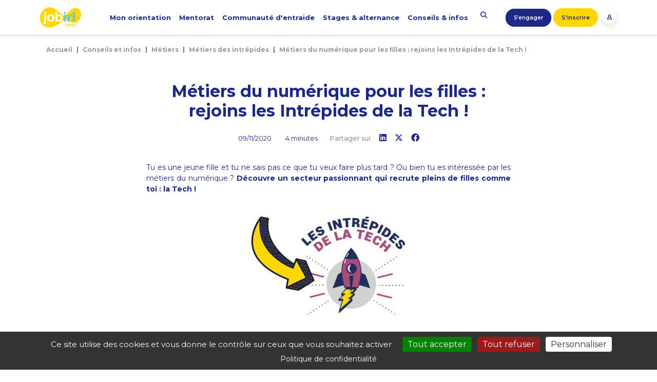

--- FILE ---
content_type: text/html; charset=UTF-8
request_url: https://www.jobirl.com/conseils-et-infos/metiers-numerique-filles-intrepides-tech
body_size: 13135
content:
<!doctype html><html lang="fr"><head><meta charset="utf-8" /><meta name="viewport" content="width=device-width, initial-scale=1, shrink-to-fit=no" /><title id="meta_title">Métiers du numérique pour les filles : rejoins les Intrépides de la Tech ! | JobIRL</title><meta name="description" content="Tu es une jeune fille et tu ne sais pas ce que tu veux faire plus tard ? Ou bien tu es intéressée par les métiers du numérique ? Découvre un secteur passionnant qui recrute pleins de filles comme toi : la Tech !" /><meta property="og:url" content="https://www.jobirl.com/conseils-et-infos/metiers-numerique-filles-intrepides-tech" /><meta property="og:title" content="Métiers du numérique pour les filles : rejoins les Intrépides de la Tech ! | JobIRL" /><meta property="og:image" content="https://www.jobirl.com/assets/pics/2020/11/les-intrepides-de-la-tech.jpg" /><meta property="og:description" content="Tu es une jeune fille et tu ne sais pas ce que tu veux faire plus tard ? Ou bien tu es intéressée par les métiers du numérique ? Découvre un secteur passionnant qui recrute pleins de filles comme toi : la Tech !" /><link rel="canonical" href="https://www.jobirl.com/conseils-et-infos/metiers-numerique-filles-intrepides-tech" /><meta name="twitter:card" content="summary_large_image" /><meta http-equiv="Content-Type" content="text/html; charset=UTF-8" /><meta http-equiv="Cache-Control" content="max-age=3600" /><meta name="robots" content="index,follow" /><base href="https://www.jobirl.com/" /><script type="text/javascript">var ROOT_URL = 'https://www.jobirl.com/'; /*var stopCallingForPlayerID_js = 'stop';*/</script><link rel="shortcut icon" href="/images/design/favicon.ico" /><link rel="stylesheet" href="/assets/bootstrap/bootstrap.min.css" /><link href="/assets/js/OwlCarousel2-2.3.4/dist/assets/owl.carousel.min.css" rel="preload" as="style" onload="this.onload=null;this.rel='stylesheet'"><noscript><link rel="stylesheet" href="/assets/js/OwlCarousel2-2.3.4/dist/assets/owl.carousel.min.css"></noscript><link href="/assets/js/OwlCarousel2-2.3.4/dist/assets/owl.theme.default.min.css" rel="preload" as="style" onload="this.onload=null;this.rel='stylesheet'"><noscript><link rel="stylesheet" href="/assets/js/OwlCarousel2-2.3.4/dist/assets/owl.theme.default.min.css"></noscript><link rel="stylesheet" href="/services/interface/css/style2021_min.css" />
<script>(function(w,d,s,l,i){w[l]=w[l]||[];w[l].push({'gtm.start':
new Date().getTime(),event:'gtm.js'});var f=d.getElementsByTagName(s)[0],
j=d.createElement(s),dl=l!='dataLayer'?'&l='+l:'';j.async=true;j.src=
'https://www.googletagmanager.com/gtm.js?id='+i+dl;f.parentNode.insertBefore(j,f);
})(window,document,'script','dataLayer','GTM-KXTFC45');</script>
<script type="text/javascript">var _mtm = window._mtm = window._mtm || [];_mtm.push({'mtm.startTime': (new Date().getTime()), 'event': 'mtm.Start'});var d=document, g=d.createElement('script'), s=d.getElementsByTagName('script')[0];g.type='text/javascript'; g.async=true; g.src='https://cdn.matomo.cloud/jobirl.matomo.cloud/container_zfg6kE4u.js'; s.parentNode.insertBefore(g,s);</script><link rel="stylesheet" href="https://www.jobirl.com/services/tools/tools.php?action=read_css&css=25653" /><link rel="stylesheet" href="https://www.jobirl.com/assets/elementor_css.min.css" media="all" /><script src="https://www.jobirl.com/assets/caches/minify/36af0.js"></script><link rel="stylesheet" href="https://www.jobirl.com/services/tools/tools.php?action=read_css&css=" media="all" /><script type="application/ld+json">{"@context": "http://schema.org/","@graph": [{"@type": "Organization","@id":"https://www.jobirl.com/#organization","logo": {"@type": "ImageObject","@id":"https://www.jobirl.com/#logo","url":"https://www.jobirl.com/images/design/logo-jobirl.svg","caption": "JobIRL l'orientation In Real Life"},"image": {"@id": "https://www.jobirl.com/#logo"},"name":"JobIRL","url":"https://www.jobirl.com","description":"JobIRL, le 1er réseau d’orientation qui connecte les jeunes et les pros.","legalName": "JOB IN REAL LIFE","sameAs":["https://www.societe.com/societe/job-in-real-life-753806645.html","https://www.verif.com/societe/JOB-IN-REAL-LIFE-753806645/","https://www.infogreffe.fr/entreprise-societe/753806645-job-in-real-life-75380664500010.html","https://www.facebook.com/jobirl","https://twitter.com/JobIRL","https://www.linkedin.com/company/jobirl","https://www.youtube.com/channel/UCJWIkRH_Ari_H0O5Nlq3Isg","https://www.instagram.com/job.irl/"]},{"@type":"WebSite","@id": "https://www.jobirl.com/#website","url": "https://www.jobirl.com","name": "JobIRL : Job In Real Life","description": "JobIRL, Le 1er réseau social professionnel pour l'orientation des 14-25 ans. Echangez avec des communautés, des pros sur de nombreux métiers","publisher": {"@id":"https://www.jobirl.com/#organization"},"inLanguage": "fr-FR"} ,{"@type": "ImageObject","@id": "https://www.jobirl.com/conseils-et-infos/metiers-numerique-filles-intrepides-tech#primaryimage","inLanguage": "fr-FR","url": "https://www.jobirl.com/assets/pics/2020/11/les-intrepides-de-la-tech.jpg","width":325,"height": 275,"caption": "Métiers du numérique pour les filles : rejoins les Intrépides de la Tech ! | JobIRL"},{"@type": "WebPage","@id": "https://www.jobirl.com/conseils-et-infos/metiers-numerique-filles-intrepides-tech#webpage","url": "https://www.jobirl.com/conseils-et-infos/metiers-numerique-filles-intrepides-tech","name": "JobIRL : Métiers du numérique pour les filles : rejoins les Intrépides de la Tech ! | JobIRL | JobIRL","description": "Tu es une jeune fille et tu ne sais pas ce que tu veux faire plus tard ? Ou bien tu es intéressée par les métiers du numérique ? Découvre un secteur passionnant qui recrute pleins de filles comme toi : la Tech ! 3 bonnes raisons de rejoindre les Intrépides de la Tech ? […]","headline": "Métiers du numérique pour les filles : rejoins les Intrépides de la Tech ! | JobIRL","inLanguage": "fr-FR","thumbnailUrl" : "https://www.jobirl.com/assets/pics/2020/11/les-intrepides-de-la-tech.jpg","isPartOf": {"@id": "https://www.jobirl.com/#website"},"primaryImageOfPage": {"@id": "https://www.jobirl.com/conseils-et-infos/metiers-numerique-filles-intrepides-tech#primaryimage"},"datePublished": "2020-11-09T11:52:02+00:00","dateModified": "2025-10-15T09:24:04+00:00","creator": "https://www.jobirl.com/#organization"}]}</script></head><body id="full_post" class="espace_jeune"><noscript><iframe src="https://www.googletagmanager.com/ns.html?id=GTM-KXTFC45" height="0" width="0" style="display:none;visibility:hidden"></iframe></noscript><main role="main"><section id="contenu"><div class="container"><div class="row breadcrumb"><nav aria-label="breadcrumb"><ol class="breadcrumb"><li class="breadcrumb-item"><a href="https://www.jobirl.com" title="Accueil">Accueil</a></li><li class="breadcrumb-item"><a href="https://www.jobirl.com/conseils-infos" title="Conseils et infos">Conseils et infos</a></li><li class="breadcrumb-item"><a href="https://www.jobirl.com/conseils-infos/metiers" title="Métiers">Métiers</a></li><li class="breadcrumb-item"><a href="https://www.jobirl.com/conseils-infos/metiers/metiers-intrepides" title="Métiers des intrépides">Métiers des intrépides</a></li><li class="breadcrumb-item">Métiers du numérique pour les filles : rejoins les Intrépides de la Tech !</li></ol></nav></div><script type="application/ld+json">{"@context": "https://schema.org","@type": "BreadcrumbList","itemListElement": [{"@type": "ListItem","position": 1,"name": "Accueil","item": "https://www.jobirl.com"},{"@type": "ListItem","position": 2,"name": "Conseils et infos","item": "https://www.jobirl.com/conseils-infos"},{"@type": "ListItem","position": 3,"name": "Métiers","item": "https://www.jobirl.com/conseils-infos/metiers"},{"@type": "ListItem","position": 4,"name": "Métiers des intrépides","item": "https://www.jobirl.com/conseils-infos/metiers/metiers-intrepides"},{"@type": "ListItem","position": 5,"name": "Métiers du numérique pour les filles : rejoins les Intrépides de la Tech !"}]}</script>

</div><div class="container mb-2"><div class="row justify-content-md-center"><div class="col-12 col-sm-12 col-md-10 col-lg-8"><article id="post-25653" class="post-25653 post type-post status-publish format-standard has-post-thumbnail hentry"><header class="entry-header"><h1 class="entry-title">Métiers du numérique pour les filles : rejoins les Intrépides de la Tech !</h1><span class="d-inline-flex small">09/11/2020 <span class="ml-4"><i class="fa fa-clock-o"></i> 4 minutes</span></span><span class="d-inline-flex small text-muted ml-4">Partager sur</span><a class="rs-link d-inline-flex ml-3" href="https://www.linkedin.com/shareArticle?mini=true&amp;url=https://www.jobirl.com/conseils-et-infos/metiers-numerique-filles-intrepides-tech&amp;title=Métiers du numérique pour les filles : rejoins les Intrépides de la Tech ! | JobIRL&amp;summary=undefined" target="_blank" rel="noopener noreferrer"><div class="rounded-circle"><i class="fab fa-linkedin"></i></div></a><a class="rs-link d-inline-flex ml-3" href="https://twitter.com/intent/tweet?text=https://www.jobirl.com/conseils-et-infos/metiers-numerique-filles-intrepides-tech" target="_blank" rel="noopener noreferrer"><div class="rounded-circle"><i class="fab fa-x-twitter"></i></div></a><a class="rs-link d-inline-flex ml-3" href="https://www.facebook.com/sharer/sharer.php?u=https://www.jobirl.com/conseils-et-infos/metiers-numerique-filles-intrepides-tech" target="_blank" rel="noopener noreferrer"><div class="rounded-circle"><i class="fab fa-facebook"></i></div></a></header><div class="entry-content"><div data-elementor-type="wp-post" data-elementor-id="25653" class="elementor elementor-25653">
									<section class="elementor-section elementor-top-section elementor-element elementor-element-57660fbf elementor-section-boxed elementor-section-height-default elementor-section-height-default" data-id="57660fbf" data-element_type="section">
						<div class="elementor-container elementor-column-gap-default">
					<div class="elementor-column elementor-col-100 elementor-top-column elementor-element elementor-element-e0c1057" data-id="e0c1057" data-element_type="column">
			<div class="elementor-widget-wrap elementor-element-populated">
								<div class="elementor-element elementor-element-4bac9b55 elementor-widget elementor-widget-text-editor" data-id="4bac9b55" data-element_type="widget" data-widget_type="text-editor.default">
				<div class="elementor-widget-container">
							<p style="text-align: justify; font-size: 14px;">Tu es une jeune fille et tu ne sais pas ce que tu veux faire plus tard ? Ou bien tu es intéressée par les métiers du numérique ? <strong>Découvre un secteur passionnant qui recrute pleins de filles comme toi : la Tech !</strong></p>
						</div>
				</div>
				<div class="elementor-element elementor-element-1408717 elementor-widget elementor-widget-image" data-id="1408717" data-element_type="widget" data-widget_type="image.default">
				<div class="elementor-widget-container">
															<img width="310" height="200" src="https://www.jobirl.com/assets/pics/2020/11/Intrepides.jpg" class="attachment-full size-full" alt="" loading="lazy" srcset="https://www.jobirl.com/assets/pics/2020/11/Intrepides.jpg 310w, https://www.jobirl.com/assets/pics/2020/11/Intrepides-300x194.jpg 300w" sizes="(max-width: 310px) 100vw, 310px" />															</div>
				</div>
					</div>
		</div>
							</div>
		</section>
				<section class="elementor-section elementor-top-section elementor-element elementor-element-ea14273 elementor-section-boxed elementor-section-height-default elementor-section-height-default" data-id="ea14273" data-element_type="section">
						<div class="elementor-container elementor-column-gap-default">
					<div class="elementor-column elementor-col-100 elementor-top-column elementor-element elementor-element-43a4177" data-id="43a4177" data-element_type="column">
			<div class="elementor-widget-wrap elementor-element-populated">
								<div class="elementor-element elementor-element-be5d94d elementor-widget elementor-widget-spacer" data-id="be5d94d" data-element_type="widget" data-widget_type="spacer.default">
				<div class="elementor-widget-container">
					<div class="elementor-spacer">
			<div class="elementor-spacer-inner"></div>
		</div>
				</div>
				</div>
				<div class="elementor-element elementor-element-e3b7089 elementor-widget elementor-widget-text-editor" data-id="e3b7089" data-element_type="widget" data-widget_type="text-editor.default">
				<div class="elementor-widget-container">
							<h2 style="text-align: justify;"><strong>3 bonnes raisons de rejoindre les Intrépides de la Tech ?</strong></h2><p style="text-align: justify;">Tu crois que ce secteur est réservé aux garçons ? Et bien tu te trompes ! Rejoins <strong><a href="https://www.jobirl.com/groupes/les-intrepides-de-la-tech">la communauté des Intrépides de la Tech</a></strong> pour entrer en contact avec un groupe de femmes heureuses de travailler dans le numérique.</p>						</div>
				</div>
					</div>
		</div>
							</div>
		</section>
				<section class="elementor-section elementor-top-section elementor-element elementor-element-d460b80 elementor-section-boxed elementor-section-height-default elementor-section-height-default" data-id="d460b80" data-element_type="section">
						<div class="elementor-container elementor-column-gap-default">
					<div class="elementor-column elementor-col-100 elementor-top-column elementor-element elementor-element-dcc624a" data-id="dcc624a" data-element_type="column">
			<div class="elementor-widget-wrap elementor-element-populated">
								<div class="elementor-element elementor-element-33a51c7 elementor-widget elementor-widget-spacer" data-id="33a51c7" data-element_type="widget" data-widget_type="spacer.default">
				<div class="elementor-widget-container">
					<div class="elementor-spacer">
			<div class="elementor-spacer-inner"></div>
		</div>
				</div>
				</div>
				<div class="elementor-element elementor-element-57dd617 elementor-widget elementor-widget-text-editor" data-id="57dd617" data-element_type="widget" data-widget_type="text-editor.default">
				<div class="elementor-widget-container">
							<h3 style="text-align: justify; font-size: 20px;"><strong><span style="color: #a64d79;">1. Être accompagnée personnellement par une mentor sur une demi-journée</span></strong></h3><p style="text-align: justify;">Rejoindre les Intrépides de la Tech, c&rsquo;est la possibilité <strong>d&rsquo;être accompagnée par une professionnelle prête à t&rsquo;ouvrir les portes de son univers de travail</strong> le temps d&rsquo;une demi-journée.</p><p style="text-align: center; font-size: 10px;">En visionnant les vidéos de cette page, vous acceptez l’utilisation de traceurs statistiques de la plateforme YouTube</p><center><iframe loading="lazy" src="https://www.youtube.com/embed/RPDxzf6LoPE" width="80%" height="315" frameborder="0" allowfullscreen="allowfullscreen"></iframe></center><p style="text-align: center;"><em>Aurélie Jean, marraine du projet, est une Intrépide de la Tech !</em></p><p style="text-align: justify;"><strong>En physique ou à distance, tu pourras découvrir son métier et elle pourra te coacher dans ton projet.</strong> Tu pourras lui parler de tes envies et tes doutes sur ton orientation.</p><p style="text-align: justify;"><strong>Cela peut être très utile à n&rsquo;importe quel stade de ta scolarité :</strong> Parcoursup, choix d&rsquo;enseignements de spécialité, passage du collège au lycée, premières années d&rsquo;études, réorientation&#8230;</p><p style="text-align: justify;"><strong>Tu es intéressée par cet accompagnement gratuit ? Fais-le savoir en rejoignant les Intrépides de la Tech ! </strong>Nous te mettrons ensuite en relation avec une professionnelle mentor.</p>						</div>
				</div>
				<div class="elementor-element elementor-element-652cc20 elementor-align-center elementor-widget elementor-widget-button" data-id="652cc20" data-element_type="widget" data-widget_type="button.default">
				<div class="elementor-widget-container">
					<div class="elementor-button-wrapper">
			<a href="https://www.jobirl.com/groupes/les-intrepides-de-la-tech" target="_blank" class="elementor-button-link elementor-button elementor-size-lg" role="button">
						<span class="elementor-button-content-wrapper">
						<span class="elementor-button-text">Je rejoins le groupe</span>
		</span>
					</a>
		</div>
				</div>
				</div>
					</div>
		</div>
							</div>
		</section>
				<section class="elementor-section elementor-top-section elementor-element elementor-element-a5804f1 elementor-section-boxed elementor-section-height-default elementor-section-height-default" data-id="a5804f1" data-element_type="section">
						<div class="elementor-container elementor-column-gap-default">
					<div class="elementor-column elementor-col-100 elementor-top-column elementor-element elementor-element-c2d2915" data-id="c2d2915" data-element_type="column">
			<div class="elementor-widget-wrap elementor-element-populated">
								<div class="elementor-element elementor-element-d824eb8 elementor-widget elementor-widget-spacer" data-id="d824eb8" data-element_type="widget" data-widget_type="spacer.default">
				<div class="elementor-widget-container">
					<div class="elementor-spacer">
			<div class="elementor-spacer-inner"></div>
		</div>
				</div>
				</div>
				<div class="elementor-element elementor-element-9cfc33f elementor-widget elementor-widget-text-editor" data-id="9cfc33f" data-element_type="widget" data-widget_type="text-editor.default">
				<div class="elementor-widget-container">
							<h3 style="text-align: justify; font-size: 20px;"><span style="color: #a64d79;">2. Découvrir des métiers qui recrutent directement avec des femmes qui les exercent</span></h3>						</div>
				</div>
				<div class="elementor-element elementor-element-dc4faca elementor-widget elementor-widget-image" data-id="dc4faca" data-element_type="widget" data-widget_type="image.default">
				<div class="elementor-widget-container">
															<img width="500" height="333" src="https://www.jobirl.com/assets/pics/2020/11/Intrepides-en-visio.jpg" class="attachment-large size-large" alt="" loading="lazy" srcset="https://www.jobirl.com/assets/pics/2020/11/Intrepides-en-visio.jpg 500w, https://www.jobirl.com/assets/pics/2020/11/Intrepides-en-visio-300x200.jpg 300w" sizes="(max-width: 500px) 100vw, 500px" />															</div>
				</div>
					</div>
		</div>
							</div>
		</section>
				<section class="elementor-section elementor-top-section elementor-element elementor-element-e147bf8 elementor-section-boxed elementor-section-height-default elementor-section-height-default" data-id="e147bf8" data-element_type="section">
						<div class="elementor-container elementor-column-gap-default">
					<div class="elementor-column elementor-col-100 elementor-top-column elementor-element elementor-element-180e70c" data-id="180e70c" data-element_type="column">
			<div class="elementor-widget-wrap elementor-element-populated">
								<div class="elementor-element elementor-element-77b824c elementor-widget elementor-widget-text-editor" data-id="77b824c" data-element_type="widget" data-widget_type="text-editor.default">
				<div class="elementor-widget-container">
							<p style="text-align: justify;">Développeuse, chercheuse en intelligence artificielle, cheffe de projet digital, UX designeuse, data scientist&#8230; Tu dois connaître certains de ces métiers, et d&rsquo;autres te sont sans doute inconnus. Ils ont deux gros points communs : <strong>ce sont des métiers du numérique et ils recrutent des FILLES !</strong></p><p style="text-align: justify;"><strong>Ils sont exercés par des femmes, <a href="https://www.jobirl.com/groupes/les-intrepides-de-la-tech/pros">membres du groupe les Intrépides de la Tech</a>.</strong> Elles ont envie que plus de filles comme toi s&rsquo;intéressent à leur secteur et le rejoignent !</p><p style="text-align: justify;">De leur point de vue féminin, elles peuvent te parler de leur quotidien, leurs études, leur parcours professionnel&#8230; Et répondre à bien d&rsquo;autres questions pour te faire découvrir leur métier !</p><p style="text-align: justify;"><strong>C&rsquo;est simple : rejoins le groupe Intrépides de la Tech en t&rsquo;inscrivant sur JobIRL.</strong> C&rsquo;est gratuit, alors parle-en à tes copines ! 😉</p>						</div>
				</div>
					</div>
		</div>
							</div>
		</section>
				<section class="elementor-section elementor-top-section elementor-element elementor-element-a932e10 elementor-section-boxed elementor-section-height-default elementor-section-height-default" data-id="a932e10" data-element_type="section">
						<div class="elementor-container elementor-column-gap-default">
					<div class="elementor-column elementor-col-100 elementor-top-column elementor-element elementor-element-f9b5ffc" data-id="f9b5ffc" data-element_type="column">
			<div class="elementor-widget-wrap elementor-element-populated">
								<div class="elementor-element elementor-element-6bab330 elementor-widget elementor-widget-spacer" data-id="6bab330" data-element_type="widget" data-widget_type="spacer.default">
				<div class="elementor-widget-container">
					<div class="elementor-spacer">
			<div class="elementor-spacer-inner"></div>
		</div>
				</div>
				</div>
				<div class="elementor-element elementor-element-7675b24 elementor-widget elementor-widget-text-editor" data-id="7675b24" data-element_type="widget" data-widget_type="text-editor.default">
				<div class="elementor-widget-container">
							<h3 style="text-align: justify; font-size: 20px;"><strong><span style="color: #a64d79;">3. Participer à des stages 100% filles pour apprendre à coder et découvrir l’intelligence artificielle</span></strong></h3><p class="row"><img loading="lazy" class=" ml-auto mr-auto" src="https://media.giphy.com/media/JRCl5NzZktObE4MQeD/giphy.gif" alt="participe à des ateliers de code pour les filles" width="288" height="199" /></p><p class="row"> </p>						</div>
				</div>
					</div>
		</div>
							</div>
		</section>
				<section class="elementor-section elementor-top-section elementor-element elementor-element-08cd56d elementor-section-boxed elementor-section-height-default elementor-section-height-default" data-id="08cd56d" data-element_type="section">
						<div class="elementor-container elementor-column-gap-default">
					<div class="elementor-column elementor-col-100 elementor-top-column elementor-element elementor-element-b034615" data-id="b034615" data-element_type="column">
			<div class="elementor-widget-wrap elementor-element-populated">
								<div class="elementor-element elementor-element-e5c8fcb elementor-widget elementor-widget-text-editor" data-id="e5c8fcb" data-element_type="widget" data-widget_type="text-editor.default">
				<div class="elementor-widget-container">
							<p style="text-align: justify;">Le collectif des Intrépides de la Tech, c’est une communauté de femmes Intrépides pour interagir en ligne mais aussi <strong>des ateliers proposés par nos partenaires pour découvrir le secteur du numérique</strong> en douceur.</p><p style="text-align: justify;">Des ateliers d’<strong>apprentissage du code</strong> ainsi que des <strong>stages d’intelligence artificielle</strong> sont régulièrement organisés, à distance comme en présentiel (quand le contexte le permet). Cela ne nécessite aucune compétence particulière !</p><p style="text-align: justify;">Tu es motivée ? <strong>En rejoignant la communauté des Intrépides de la Tech, tu seras tenue au courant du calendrier des futurs ateliers !</strong></p><p style="text-align: center; font-size: 14px;"><strong>Bah alors, t’attends quoi ?</strong></p><p class="row"> </p>						</div>
				</div>
				<div class="elementor-element elementor-element-8c3ca3e elementor-align-center elementor-widget elementor-widget-button" data-id="8c3ca3e" data-element_type="widget" data-widget_type="button.default">
				<div class="elementor-widget-container">
					<div class="elementor-button-wrapper">
			<a href="https://www.jobirl.com/groupes/les-intrepides-de-la-tech" target="_blank" class="elementor-button-link elementor-button elementor-size-lg" role="button">
						<span class="elementor-button-content-wrapper">
						<span class="elementor-button-text">Je rejoins les Intrépides de la Tech</span>
		</span>
					</a>
		</div>
				</div>
				</div>
				<div class="elementor-element elementor-element-e84296c elementor-widget elementor-widget-text-editor" data-id="e84296c" data-element_type="widget" data-widget_type="text-editor.default">
				<div class="elementor-widget-container">
							
<img loading="lazy" class="ml-auto mr-auto size-full wp-image-25900" src="https://www.jobirl.com/assets/pics/2020/11/logos-partenaires-1.png" alt="" width="728" height="90" srcset="https://www.jobirl.com/assets/pics/2020/11/logos-partenaires-1.png 728w, https://www.jobirl.com/assets/pics/2020/11/logos-partenaires-1-300x37.png 300w" sizes="(max-width: 728px) 100vw, 728px" />						</div>
				</div>
				<div class="elementor-element elementor-element-774dbb0 elementor-widget elementor-widget-spacer" data-id="774dbb0" data-element_type="widget" data-widget_type="spacer.default">
				<div class="elementor-widget-container">
					<div class="elementor-spacer">
			<div class="elementor-spacer-inner"></div>
		</div>
				</div>
				</div>
					</div>
		</div>
							</div>
		</section>
				<section class="elementor-section elementor-top-section elementor-element elementor-element-a201b7c elementor-section-content-middle elementor-section-boxed elementor-section-height-default elementor-section-height-default" data-id="a201b7c" data-element_type="section" data-settings="{&quot;background_background&quot;:&quot;classic&quot;}">
						<div class="elementor-container elementor-column-gap-default">
					<div class="elementor-column elementor-col-66 elementor-top-column elementor-element elementor-element-67fab946" data-id="67fab946" data-element_type="column">
			<div class="elementor-widget-wrap elementor-element-populated">
								<div class="elementor-element elementor-element-114748fb elementor-widget elementor-widget-heading" data-id="114748fb" data-element_type="widget" data-widget_type="heading.default">
				<div class="elementor-widget-container">
			<h2 class="elementor-heading-title elementor-size-default">Rejoins JobIRL !</h2>		</div>
				</div>
				<div class="elementor-element elementor-element-5f5f65aa elementor-widget elementor-widget-text-editor" data-id="5f5f65aa" data-element_type="widget" data-widget_type="text-editor.default">
				<div class="elementor-widget-container">
							<p class="row">JobIRL t&rsquo;accompagne dans ton orientation avec l&rsquo;aide de pros et d&rsquo;étudiants.</p>						</div>
				</div>
				<div class="elementor-element elementor-element-5d8b07f0 elementor-align-left elementor-widget elementor-widget-button" data-id="5d8b07f0" data-element_type="widget" data-widget_type="button.default">
				<div class="elementor-widget-container">
					<div class="elementor-button-wrapper">
			<a href="https://www.jobirl.com/inscription-jeune" class="elementor-button-link elementor-button elementor-size-md" role="button">
						<span class="elementor-button-content-wrapper">
						<span class="elementor-button-text">Je m'inscris gratuitement</span>
		</span>
					</a>
		</div>
				</div>
				</div>
					</div>
		</div>
				<div class="elementor-column elementor-col-33 elementor-top-column elementor-element elementor-element-5a501c40" data-id="5a501c40" data-element_type="column">
			<div class="elementor-widget-wrap">
									</div>
		</div>
							</div>
		</section>
							</div></div></article></div></div></div></section><section id="resultats"><div class="container mb-5 pt-2"><h2 class="text-center mb-5">A lire <span class="underline">aussi</span></h2><div class="card-deck w-100" id="listing"><div class="col-lg-4 col-md-6 col-sm-6 no-padding mb-3"><div class="card shadow-lg h-100"><div class="card-img-container"><img data-src="https://www.jobirl.com/assets/pics/2022/03/compagnons-miniature.jpg" src="https://www.jobirl.com/assets/pics/2022/03/compagnons-miniature.jpg" alt="Logo Rencontres inspirantes avec les Compagnons du Tour de France" class="img-fluid lazyload" /></div><div class="card-body py-4"><div class="card-text pt-4"><h3 class="h5"><a href="https://www.jobirl.com/conseils-et-infos/rencontres-inspirantes-compagnons-du-tour-de-france" class="stretched-link font-weight-bold" title="Rencontres inspirantes avec les Compagnons du Tour de France">Rencontres inspirantes avec les Compagnons du Tour de France</a></h3></div></div></div></div><div class="col-lg-4 col-md-6 col-sm-6 no-padding mb-3"><div class="card shadow-lg h-100"><div class="card-img-container"><img data-src="https://www.jobirl.com/assets/pics/2020/04/elena-et-ode.jpg" src="https://www.jobirl.com/assets/pics/2020/04/elena-et-ode.jpg" alt="Logo « Osez l’informatique les filles ! » Elena et Ode, étudiantes d’Epitech et membres d’E-mma" class="img-fluid lazyload" /></div><div class="card-body py-4"><div class="card-text pt-4"><h3 class="h5"><a href="https://www.jobirl.com/conseils-et-infos/elena-ode-etudiantes-informatique" class="stretched-link font-weight-bold" title="« Osez l’informatique les filles ! » Elena et Ode, étudiantes d’Epitech et membres d’E-mma">« Osez l’informatique les filles ! » Elena et Ode, étudiantes d’Epitech et membres d’E-mma</a></h3></div></div></div></div><div class="col-lg-4 col-md-6 col-sm-6 no-padding mb-3"><div class="card shadow-lg h-100"><div class="card-img-container"><img data-src="https://www.jobirl.com/assets/pics/2020/03/numerique-pour-les-filles.jpg" src="https://www.jobirl.com/assets/pics/2020/03/numerique-pour-les-filles.jpg" alt="Logo Journée internationale des droits des femmes : pour elles, c’est toute l’année !" class="img-fluid lazyload" /></div><div class="card-body py-4"><div class="card-text pt-4"><h3 class="h5"><a href="https://www.jobirl.com/conseils-et-infos/journee-internationale-droits-femmes" class="stretched-link font-weight-bold" title="Journée internationale des droits des femmes : pour elles, c’est toute l’année !">Journée internationale des droits des femmes : pour elles, c’est toute l’année !</a></h3></div></div></div></div><div class="col-lg-4 col-md-6 col-sm-6 no-padding mb-3"><div class="card shadow-lg h-100"><div class="card-img-container"><img data-src="https://www.jobirl.com/assets/pics/2019/12/severine-enseignante-chercheuse.jpg" src="https://www.jobirl.com/assets/pics/2019/12/severine-enseignante-chercheuse.jpg" alt="Logo Enseignante-chercheuse en génie chimique à l’ENSIACET, Séverine vous parle de l’importance de la recherche  pour le monde de l’industrie d’aujourd’hui" class="img-fluid lazyload" /></div><div class="card-body py-4"><div class="card-text pt-4"><h3 class="h5"><a href="https://www.jobirl.com/conseils-et-infos/severine-enseignante-chercheuse" class="stretched-link font-weight-bold" title="Enseignante-chercheuse en génie chimique à l’ENSIACET, Séverine vous parle de l’importance de la recherche  pour le monde de l’industrie d’aujourd’hui">Enseignante-chercheuse en génie chimique à l’ENSIACET, Séverine vous parle de l’importance de la recherche  pour le monde de l’industrie d’aujourd’hui</a></h3></div></div></div></div><div class="col-lg-4 col-md-6 col-sm-6 no-padding mb-3"><div class="card shadow-lg h-100"><div class="card-img-container"><img data-src="https://www.jobirl.com/assets/pics/2019/10/sophie-chanel.jpg" src="https://www.jobirl.com/assets/pics/2019/10/sophie-chanel.jpg" alt="Logo Sophie Chanel travaille dans l’aéronautique : « Le secteur offre des carrières aux filles encore peu représentées »" class="img-fluid lazyload" /></div><div class="card-body py-4"><div class="card-text pt-4"><h3 class="h5"><a href="https://www.jobirl.com/conseils-et-infos/sophie-chanel-secteur-aeronautique" class="stretched-link font-weight-bold" title="Sophie Chanel travaille dans l’aéronautique : « Le secteur offre des carrières aux filles encore peu représentées »">Sophie Chanel travaille dans l’aéronautique : « Le secteur offre des carrières aux filles encore peu représentées »</a></h3></div></div></div></div></div></div></section><section id="acceder_pro"><div class="container-fluid" id="bg_home_pro_bottom"><div class="container"><div class="row"><div class="col-md-6 col-12 encart pt-5"><div class="h1">Je suis professionnel.le</div><div class="h2">Et si vous accompagniez des jeunes en manque de réseau&nbsp;?</div><p class="mt-5">Qui mieux que vous peut parler de votre métier ?<br />En quelques heures par an, éclairez des jeunes dans leur parcours en échangeant avec eux !</p><a href="/pro" class="btn btn-sm btn_white_bordered shadow-lg" title="Accéder à l’espace pro">Accéder à l’espace pro</a></div><div class="col-md-6 col-12 mx-auto text-center vertical-align-bottom" id="bg_home_pro_people"></div></div></div></div></section></main><script src="https://www.jobirl.com/assets/caches/minify/27400.js"></script>
		<script type='text/javascript' id='elementor-pro-frontend-js-before'>
		var ElementorProFrontendConfig = {"ajaxurl":"","nonce":"75795e9c4c","urls":{"assets":"https:\/\/www.jobirl.com\/assets\/plugins\/elementor-pro\/assets\/"},"i18n":{"toc_no_headings_found":"No headings were found on this page."},"shareButtonsNetworks":{"facebook":{"title":"Facebook","has_counter":true},"twitter":{"title":"Twitter"},"google":{"title":"Google+","has_counter":true},"linkedin":{"title":"LinkedIn","has_counter":true},"pinterest":{"title":"Pinterest","has_counter":true},"reddit":{"title":"Reddit","has_counter":true},"vk":{"title":"VK","has_counter":true},"odnoklassniki":{"title":"OK","has_counter":true},"tumblr":{"title":"Tumblr"},"digg":{"title":"Digg"},"skype":{"title":"Skype"},"stumbleupon":{"title":"StumbleUpon","has_counter":true},"mix":{"title":"Mix"},"telegram":{"title":"Telegram"},"pocket":{"title":"Pocket","has_counter":true},"xing":{"title":"XING","has_counter":true},"whatsapp":{"title":"WhatsApp"},"email":{"title":"Email"},"print":{"title":"Print"}},"facebook_sdk":{"lang":"fr_FR","app_id":""},"lottie":{"defaultAnimationUrl":"https:\/\/www.jobirl.com\/assets\/plugins\/elementor-pro\/modules\/lottie\/assets\/animations\/default.json"}};
		</script>
		<script src="https://www.jobirl.com/assets/caches/minify/0379e.js"></script>
		<script type='text/javascript' id='elementor-frontend-js-before'>
		var elementorFrontendConfig = {"environmentMode":{"edit":false,"wpPreview":false,"isScriptDebug":false},"i18n":{"shareOnFacebook":"Partager sur Facebook","shareOnTwitter":"Partager sur Twitter","pinIt":"L\u2019\u00e9pingler","download":"T\u00e9l\u00e9charger","downloadImage":"T\u00e9l\u00e9charger une image","fullscreen":"Plein \u00e9cran","zoom":"Zoom","share":"Partager","playVideo":"Lire la vid\u00e9o","previous":"Pr\u00e9c\u00e9dent","next":"Suivant","close":"Fermer"},"is_rtl":false,"breakpoints":{"xs":0,"sm":480,"md":768,"lg":1025,"xl":1440,"xxl":1600},"responsive":{"breakpoints":{"mobile":{"label":"Mobile","value":767,"default_value":767,"direction":"max","is_enabled":true},"mobile_extra":{"label":"Grand mobile","value":880,"default_value":880,"direction":"max","is_enabled":false},"tablet":{"label":"Tablette","value":1024,"default_value":1024,"direction":"max","is_enabled":true},"tablet_extra":{"label":"Grande tablette","value":1200,"default_value":1200,"direction":"max","is_enabled":false},"laptop":{"label":"Portable","value":1366,"default_value":1366,"direction":"max","is_enabled":false},"widescreen":{"label":"\u00c9cran large","value":2400,"default_value":2400,"direction":"min","is_enabled":false}}},"version":"3.6.5","is_static":false,"experimentalFeatures":{"e_dom_optimization":true,"a11y_improvements":true,"e_import_export":true,"e_hidden_wordpress_widgets":true,"landing-pages":true,"elements-color-picker":true,"favorite-widgets":true,"admin-top-bar":true},"urls":{"assets":"https:\/\/www.jobirl.com\/assets\/plugins\/elementor\/assets\/"},"settings":{"page":[],"editorPreferences":[]},"kit":{"active_breakpoints":["viewport_mobile","viewport_tablet"],"global_image_lightbox":"yes","lightbox_enable_counter":"yes","lightbox_enable_fullscreen":"yes","lightbox_enable_zoom":"yes","lightbox_enable_share":"yes","lightbox_title_src":"title","lightbox_description_src":"description"},"post":{"id":27488,"title":"","excerpt":"","featuredImage":""}};
		</script>
		<script src="https://www.jobirl.com/assets/caches/minify/644e7.js"></script>
		<script type='text/javascript' id='wp-util-js-extra'>
		/* <![CDATA[ */
		var _wpUtilSettings = {"ajax":{"url":""}};
		/* ]]> */
		</script>
		<script src="https://www.jobirl.com/assets/caches/minify/6d1bf.js"></script><script src="https://www.jobirl.com/assets/caches/minify/54d60.js"></script><footer><section id="footer_bottom"><div class="container pt-5"><div class="row"><div class="col-12 col-sm-3" id="footer_join_zone"><b>JobIRL</b><br /><p class="text-muted small">JobIRL est le réseau social de l'orientation qui connecte les jeunes et les pros.</p><a href="/inscription-jeune" class="btn btn-sm btn_yellow_circle mt-2" id="m_bouton_footer_rejoindre" title="Rejoindre la communauté">Rejoindre la communauté</a></div><div class="col-6 col-sm-3"><b>A propos</b><ul class="no_style"><li><a href="https://www.jobirl.com/a-propos/qui-sommes-nous" title="Qui est JobIRL ?">Qui est JobIRL ?</a></li><li><a href="https://www.jobirl.com/a-propos/nos-actions-irl" title="Nos actions IRL">Nos actions IRL</a></li><li><a href="https://www.jobirl.com/a-propos/notre-impact" title="Notre impact">Notre impact</a></li><li><a href="https://www.jobirl.com/pro/s-informer/coin-des-parents" title="Espace parents">Espace parents</a></li><li><a href="https://www.jobirl.com/a-propos/espace-enseignants" title="Espace enseignants">Espace enseignants</a></li><li><a href="https://www.jobirl.com/conseils-infos/espace-presse" title="Espace presse">Espace presse</a></li><li><a href="https://www.jobirl.com/a-propos/nos-partenaires" title="Nos partenaires">Nos partenaires</a></li><li><a href="https://www.jobirl.com/a-propos/rapport-d-activites" title="Rapport d'activités">Rapport d'activités</a></li><li><a href="https://www.jobirl.com/plan-du-site-jeunes" title="Plan du site JobIRL Jeunes">Plan du site JobIRL Jeunes</a></li></ul></div><div class="col-6 col-sm-3"><b>Informations</b><ul class="no_style"><li><a href="https://www.jobirl.com/informations/contactez-nous" title="Contactez-nous">Contactez-nous</a></li><li><a href="https://www.jobirl.com/informations/confidentialite" title="Confidentialité">Confidentialité</a></li><li><a href="https://www.jobirl.com/informations/rejoignez-jobirl" title="Nous rejoindre">Nous rejoindre</a></li><li><a href="https://www.jobirl.com/informations/mentions-legales" title="Mentions légales">Mentions légales</a></li><li><a href="https://www.jobirl.com/informations/conditions-generales-d-utilisation" title="CGU">CGU</a></li><li><a href="https://www.helloasso.com/associations/job-in-real-life-jobirl/formulaires/2" title="Faire un don" target="_blank">Faire un don</a></li><li><a href="https://www.jobirl.com/informations/faq" title="FAQ">FAQ</a></li><li><a href="https://www.jobirl.com/informations/nos-chartes" title="Nos chartes">Nos chartes</a></li></ul></div><div class="col-12 col-sm-3" id="footer_join_zone"><b>Restons connectés</b><br /><div id="social_icons"><a href="https://www.linkedin.com/company/jobirl" title="Nous rejoindre sur Linkedin" target="_blank" id="m_bouton_footer_linkedin"><i class="fab fa-linkedin"></i></a><a href="https://www.instagram.com/job.irl/" title="Nous rejoindre sur Instagram" target="_blank" id="m_bouton_footer_instagram"><i class="fab fa-instagram"></i></a><a href="https://www.youtube.com/c/JobIRLTV/" title="Nous rejoindre sur Youtube" target="_blank" id="m_bouton_footer_youtube"><i class="fab fa-youtube-square"></i></a><a href="https://www.tiktok.com/@jobirl" title="Nous rejoindre sur TikTok" target="_blank" id="m_bouton_footer_tiktok"><i class="fab fa-tiktok"></i></a></div></div></div></div></section></footer><div name="tetiere_container" class="return_top_page anchor_link" style="display:none;"></div>

<div id="tetiere_container"><nav class="navbar navbar-expand-lg navbar-light fixed-top shadow-sm" id="menu"><div class="container"><a class="navbar-brand" href="https://www.jobirl.com"><img src="/images/design/logo-jobirl.svg" width="100px" alt="Logo JobIRL"></a><button class="navbar-toggler" type="button" data-toggle="collapse" data-target="#navbarSupportedContent" aria-controls="navbarSupportedContent" aria-expanded="false" aria-label="Toggle navigation"><span class="navbar-toggler-icon"></span></button><div class="collapse navbar-collapse" id="navbarSupportedContent"><ul class="navbar-nav mr-auto"><li class="nav-item dropdown "><a class="nav-link  bold" href="https://www.jobirl.com/mon-orientation" id="navbarDropdown" role="button" data-toggle="dropdown" aria-haspopup="true" aria-expanded="false">Mon orientation</a><div class="dropdown-menu" aria-labelledby="navbarDropdown"><div class="my_content " data-id="1847"><a class="dropdown-item bold" href="https://www.jobirl.com/mon-orientation/test-orientation-metier" title="Test d’orientation métier">Test d’orientation métier</a> 												<a class="sub_text d-none d-sm-block" href="https://www.jobirl.com/mon-orientation/test-orientation-metier">Je r&eacute;alise un test pour savoir quels m&eacute;tiers&nbsp;sont faits pour moi</a></div><div class="my_content " data-id="1848"><a class="dropdown-item bold" href="https://www.jobirl.com/mon-orientation/guide-orientation" title="Comment s’orienter ?">Comment s’orienter ?</a> 												<a class="sub_text d-none d-sm-block" href="https://www.jobirl.com/mon-orientation/guide-orientation">Des conseils pratiques pour construire mon projet d&rsquo;orientation</a></div><div class="my_content " data-id="13"><a class="dropdown-item bold" href="https://www.jobirl.com/mon-orientation/metiers" title="Les métiers">Les métiers</a> 												<a class="sub_text d-none d-sm-block" href="https://www.jobirl.com/mon-orientation/metiers">Je parcours les domaines d&rsquo;activit&eacute; pour d&eacute;couvrir des m&eacute;tiers</a></div></div></li><li class="nav-item "><a class="nav-link bold" href="https://www.jobirl.com/e-mentorat" title="Mentorat">Mentorat</a></li><li class="nav-item dropdown "><a class="nav-link  bold" href="https://www.jobirl.com/communaute-entraide" id="navbarDropdown" role="button" data-toggle="dropdown" aria-haspopup="true" aria-expanded="false">Communauté d&#39;entraide</a><div class="dropdown-menu" aria-labelledby="navbarDropdown"><div class="my_content " data-id="8"><a class="dropdown-item bold" href="https://www.jobirl.com/communaute-entraide/pros" title="Pros">Pros</a> 												<a class="sub_text d-none d-sm-block" href="https://www.jobirl.com/communaute-entraide/pros">Je contacte des pros pour qu&rsquo;ils me parlent de leur m&eacute;tier</a></div><div class="my_content " data-id="11"><a class="dropdown-item bold" href="https://www.jobirl.com/communaute-entraide/jeunes" title="Etudiants">Etudiants</a> 												<a class="sub_text d-none d-sm-block" href="https://www.jobirl.com/communaute-entraide/jeunes">Je contacte des &eacute;tudiants pour qu&rsquo;ils me parlent de leur formation</a></div><div class="my_content " data-id="6"><a class="dropdown-item bold" href="https://www.jobirl.com/communaute-entraide/entreprises" title="Les entreprises">Les entreprises</a> 												<a class="sub_text d-none d-sm-block" href="https://www.jobirl.com/communaute-entraide/entreprises">Je contacte des pros d&rsquo;entreprises qui m&rsquo;int&eacute;ressent</a></div><div class="my_content " data-id="7"><a class="dropdown-item bold" href="https://www.jobirl.com/communaute-entraide/ecoles" title="Les écoles">Les écoles</a> 												<a class="sub_text d-none d-sm-block" href="https://www.jobirl.com/communaute-entraide/ecoles">Je contacte des &eacute;tudiants d&rsquo;&eacute;coles qui m&rsquo;int&eacute;ressent</a></div><div class="my_content " data-id="10"><a class="dropdown-item bold" href="https://www.jobirl.com/communaute-entraide/groupes-entraide" title="Les groupes">Les groupes</a> 												<a class="sub_text d-none d-sm-block" href="https://www.jobirl.com/communaute-entraide/groupes-entraide">Je rejoins un groupe avec des membres pr&ecirc;ts &agrave; m&rsquo;aider sur des sujets pr&eacute;cis</a></div></div></li><li class="nav-item dropdown "><a class="nav-link  bold" href="https://www.jobirl.com/stages-alternance" id="navbarDropdown" role="button" data-toggle="dropdown" aria-haspopup="true" aria-expanded="false">Stages & alternance</a><div class="dropdown-menu" aria-labelledby="navbarDropdown"><div class="my_content " data-id="1891"><a class="dropdown-item bold" href="https://www.jobirl.com/stages-alternance/stage-etudiant" title="Stage étudiant">Stage étudiant</a> 												<a class="sub_text d-none d-sm-block" href="https://www.jobirl.com/stages-alternance/stage-etudiant">Je trouve une offre de stage &eacute;tudiant qui m'int&eacute;resse</a></div><div class="my_content " data-id="1893"><a class="dropdown-item bold" href="https://www.jobirl.com/stages-alternance/alternance" title="Alternance">Alternance</a> 												<a class="sub_text d-none d-sm-block" href="https://www.jobirl.com/stages-alternance/alternance">Je trouve un contrat de professionnalisation ou d'apprentissage qui m'int&eacute;resse</a></div><div class="my_content " data-id="1892"><a class="dropdown-item bold" href="https://www.jobirl.com/stages-alternance/stage-decouverte" title="Stage découverte 3<sup>e</sup>">Stage découverte 3<sup>e</sup></a> 												<a class="sub_text d-none d-sm-block" href="https://www.jobirl.com/stages-alternance/stage-decouverte">Je trouve une offre de stage de 3&egrave;me qui m'int&eacute;resse</a></div><div class="my_content " data-id="2009"><a class="dropdown-item bold" href="https://www.jobirl.com/stages-alternance/stage-seconde" title="Stage découverte 2<sup>e</sup>">Stage découverte 2<sup>e</sup></a> 												<a class="sub_text d-none d-sm-block" href="https://www.jobirl.com/stages-alternance/stage-seconde">Je trouve une offre de stage de seconde qui m&rsquo;int&eacute;resse</a></div></div></li><li class="nav-item dropdown "><a class="nav-link  bold" href="https://www.jobirl.com/conseils-infos" id="navbarDropdown" role="button" data-toggle="dropdown" aria-haspopup="true" aria-expanded="false">Conseils & infos</a><div class="dropdown-menu" aria-labelledby="navbarDropdown"><div class="my_content " data-id="1880"><a class="dropdown-item bold" href="https://www.jobirl.com/conseils-infos/metiers" title="Métiers">Métiers</a> 												<a class="sub_text d-none d-sm-block" href="https://www.jobirl.com/conseils-infos/metiers"></a></div><div class="my_content " data-id="1883"><a class="dropdown-item bold" href="https://www.jobirl.com/conseils-infos/conseils-orientation" title="Conseils d’orientation">Conseils d’orientation</a> 												<a class="sub_text d-none d-sm-block" href="https://www.jobirl.com/conseils-infos/conseils-orientation"></a></div><div class="my_content " data-id="1882"><a class="dropdown-item bold" href="https://www.jobirl.com/conseils-infos/parcoursup" title="Spécial Parcoursup">Spécial Parcoursup</a> 												<a class="sub_text d-none d-sm-block" href="https://www.jobirl.com/conseils-infos/parcoursup"></a></div><div class="my_content " data-id="1885"><a class="dropdown-item bold" href="https://www.jobirl.com/conseils-infos/stage-alternance" title="Stages et alternance">Stages et alternance</a> 												<a class="sub_text d-none d-sm-block" href="https://www.jobirl.com/conseils-infos/stage-alternance"></a></div><div class="my_content " data-id="1997"><a class="dropdown-item bold" href="https://www.jobirl.com/conseils-infos/nos-quiz" title="Quiz">Quiz</a> 												<a class="sub_text d-none d-sm-block" href="https://www.jobirl.com/conseils-infos/nos-quiz"></a></div><div class="my_content " data-id="1881"><a class="dropdown-item bold" href="https://www.jobirl.com/conseils-infos/nos-actualites" title="Nos actualités">Nos actualités</a> 												<a class="sub_text d-none d-sm-block" href="https://www.jobirl.com/conseils-infos/nos-actualites"></a></div><div class="my_content " data-id="2012"><a class="dropdown-item bold" href="https://www.jobirl.com/conseils-infos/belles-histoires" title="Les belles histoires">Les belles histoires</a> 												<a class="sub_text d-none d-sm-block" href="https://www.jobirl.com/conseils-infos/belles-histoires"></a></div><div class="my_content " data-id="2011"><a class="dropdown-item bold" href="https://www.jobirl.com/conseils-infos/coin-des-parents" title="Le coin des parents">Le coin des parents</a> 												<a class="sub_text d-none d-sm-block" href="https://www.jobirl.com/conseils-infos/coin-des-parents"></a></div></div></li><li class="nav-item mt-0 ml-lg-3 ml-sm-0" id="search_button"><a href="Javascript:void(0)" class="open_search_form" title="Rechercher !"><i class="fa fa-search"></i></a></li></ul><div id="tetiere_links"><a href="https://www.jobirl.com/pro" class="btn_espace_pro ml-2" title="S’engager" id="m_bouton_tetiere_espace_pro">S’engager</a>&nbsp;<a href="https://www.jobirl.com/inscription-jeune" data-toggle="modal" data-target="#modal_register" class="btn_register" title="S'inscrire" id="m_bouton_tetiere_sinscrire">S'inscrire</a><a href="https://www.jobirl.com/connexion" title="Se connecter"><img src="/images/design/icon-account.png" style="width:45px;margin-top:4px;"></a></div></div></div></nav><div class="container-fluid shadow-sm" id="show_menu_search" style="display:none"><div class="container nopadding"><div class="row justify-content-sm-center"><form class="form-inline" id="form_menu_search" action="/" method="GET"><div class="col-sm-4 col-3 border-right"><div id="select_categories"><select id="communautes" class="custom-select" style="width:90%" data-allow-clear="0" required><option value="">Quelle catégorie ?</option><option value="recherche-interne/membres/tous" >Membres</option><option value="recherche-interne/metiers" >Métiers</option><option value="recherche-interne/stages/stage-etudiant" >Stages</option><option value="conseils-infos" >Conseils & infos</option><option value="recherche-interne/entreprises" >Entreprises</option><option value="recherche-interne/ecoles" >Ecoles</option></select></div></div><div class="col-sm-7 col-7"><input class="form-control custom-input" type="search" name="q" id="q" placeholder="Tape le nom d'un métier, d'une école, d'une formation ..." aria-label="Rechercher" style="width:100%" value="" required onfocus="this.value=''" /></div><div class="col-sm-1 col-2 nopadding"><button type="submit" class="btn btn-circle-blue float-right" title="Rechercher !"><i class="fa fa-search"></i></button></div></form></div></div></div></div>
<script src="/assets/bootstrap/popper.min.js"></script><script src="/assets/bootstrap/bootstrap.min.js"></script><script src="/assets/js/jquery/jquery-ui-1.11.2.min.js" defer></script><link rel="stylesheet" href="/assets/js/jquery/jquery-ui-1.11.2.min.css"><script src="/assets/js/jquery/jquery.scrollTo.min.js" defer></script><script src="/assets/js/ie10-viewport-bug-workaround.js" defer></script><script src="/assets/js/jquery/jquery.easytabs.min.js" defer></script><script src="/assets/js/jquery/jquery.maskedinput.min.js" defer></script><script src="/assets/js/jquery/jquery.validate.min.js" defer></script><script src="/assets/js/lazysizes-gh-pages/lazysizes.min.js"></script><script src="/assets/js/jquery/scrollreveal.min.js" defer></script><script src="/assets/js/jquery/jquery.slidereveal.min.js" defer></script><link rel="preconnect" href="https://fonts.gstatic.com"><link href="https://fonts.googleapis.com/css2?family=Montserrat:ital,wght@0,100;0,200;0,300;0,400;0,500;0,600;0,700;0,800;0,900;1,100;1,200;1,300;1,400;1,500;1,600;1,700;1,800;1,900&display=swap" rel="stylesheet"><link href="https://cdnjs.cloudflare.com/ajax/libs/font-awesome/6.4.2/css/all.min.css" type="text/css" rel="stylesheet"><link href="/assets/js/jquery/select2/select2.min.css" rel="stylesheet" /><link href="/assets/js/jquery/select2/select2-bootstrap4.min.css" rel="stylesheet"><script src="/assets/js/jquery/select2/select2.min.js" defer></script><link href="/services/interface/css/animation.min.css" type="text/css" rel="stylesheet"/><script src="/assets/js/OwlCarousel2-2.3.4/dist/owl.carousel.min.js" defer></script><link rel="stylesheet" href="/assets/js/OwlCarousel2-2.3.4/dist/assets/owl.carousel.min.css"><link rel="stylesheet" href="/assets/js/OwlCarousel2-2.3.4/dist/assets/owl.theme.default.min.css"><script src="/assets/js/alertify/src/alertify.min.js"></script><link rel="stylesheet" href="/assets/js/alertify/themes/alertify.core.min.css" /><link rel="stylesheet" href="/assets/js/alertify/themes/alertify.default.min.css" /><script src="/services/interface/js/scripts_2021.js?t=1769128915" defer></script><input type="hidden" id="matomo_current_user_profil" value="NON_CONNECTE" /><script>jQuery(document).ready(function($){window._mtm = window._mtm || [];window._mtm.push({'event': 'profilVisiteur','plateform': 'web','typeMembre': ''+ $('#matomo_current_user_profil').val() +''});});</script>

<div id="side_panel_signaler" class="side_panels" style="display:none"><div class="container h-100"><div class="row h-100 justify-content-center align-items-center"><form id="form_signaler" class="form forms form-horizontal"><div class="h1 text-center">Contenu inapproprié ou <span class="underline">inexact</span></div><br /><input type="hidden" name="action" value="signaler" /><input type="hidden" name="id" id="id" value="" /><input type="hidden" name="quoi" id="quoi" value="" /><input type="hidden" name="from" id="from" value="" /><div class="form-row"><textarea name="message" id="message" class="form-control" style="height: 200px;" placeholder="Avez-vous un commentaire ? Une précision à apporter ?" required></textarea></div><div class="form-row mt-5"><div class="col-12 text-center"><button type="submit" title="Je signal" class="btn btn-md btn_yellow_circle">Ok, je signale !</button><button type="button" class="btn btn-default close_side_panel" title="Fermer">Fermer</button></div></div></form></div></div></div>



	<div class="modal fade" id="modal_warning_ajout_favoris" tabindex="-1" role="dialog" aria-labelledby="ajout_favoris" aria-hidden="true"><div class="modal-dialog modal-dialog-centered" role="document"><div class="modal-content"><div class="modal-body"><div class="row"><div class="col-12 pt-4 text-center"><div class="h5 modal-title" id="ajout_favoris">Tu dois te connecter<br /><span id="modal_favoris_texte"></span></div><div class="form-row mt-5"><div class="col-12"><a href="/connexion" title="Je me connecte" class="btn btn-sm btn_white_circle shadow" id="modal_favoris_connect_link">Se connecter</a><a href="/inscription-jeune" class="btn btn-sm btn_yellow_circle shadow mr-2" title="S'inscrire" id="modal_favoris_register_link">S'inscrire</a></div></div></div></div></div></div></div></div>	<div class="modal fade" id="modal_register" tabindex="-1" role="dialog" aria-labelledby="modal_register" aria-hidden="true"><div class="modal-dialog modal-dialog-centered" role="document"><div class="modal-content"><div class="modal-header"><div class="h2 modal-title text-center">Je rejoins JobIRL !</div><button type="button" class="close" data-dismiss="modal" aria-label="Close"><span aria-hidden="true">&times;</span></button></div><div class="modal-body"><div class="row"><div class="col text-center"><a href="https://www.jobirl.com/inscription-jeune" class="btn btn-lg btn_yellow_circle" id="m_bouton_modal_sinscrire_jeune">INSCRIPTION JEUNE</a><p class="text-muted mt-3">Je suis <b>jeune</b> et je recherche de l’aide </p></div><div class="col text-center"><a href="https://www.jobirl.com/inscription-pro" class="btn btn-lg btn_blue_circle" id="m_bouton_modal_sinscrire_pro">INSCRIPTION PRO</a><p class="text-muted mt-3">Je suis <b>professionnel</b> et je veux aider des jeunes</p></div></div></div></div></div></div>

<div class="modal fade" id="modal_aide_redaction" tabindex="-1" role="dialog" aria-labelledby="aide_redaction" aria-hidden="true" style="overflow:hidden;z-index:10000 !important"><div class="modal-dialog modal-dialog-centered" role="document"><div class="modal-content"><div class="modal-header"><h5 class="modal-title" id="aide_redaction">Comment rédiger un message ?</h5><button type="button" class="close" data-dismiss="modal" aria-label="Close"><span aria-hidden="true">&times;</span></button></div><div class="modal-body"><p>Tu h&eacute;sites &agrave; envoyer un message ? Tu ne sais pas exactement quoi dire ? Pas de panique, on t&rsquo;aide !&nbsp;</p>
<p>En cliquant sur &ldquo;Envoyer un message&rdquo; tu auras des mod&egrave;les d&rsquo;emails tout pr&ecirc;ts en fonction de ce que tu recherches. Tu peux bien s&ucirc;r les personnaliser !</p>
<p>N&rsquo;oublie pas que les pros et les &eacute;tudiants se sont inscrits sur JobIRL pour r&eacute;pondre &agrave; tes questions, alors n&rsquo;h&eacute;site plus, pose leur tes questions !</p></div></div></div></div>

<div class="modal fade" id="popAppli" tabindex="-1" role="dialog" aria-labelledby="popAppli" aria-hidden="true"><div class="modal-dialog modal-dialog-centered modal-lg" role="document"><div class="modal-content"><div class="modal-body"><div id="" class="d-none d-sm-block text-center"><a href="Javascript:void(0)" data-dismiss="modal"><img src="images/design/appli/popup/home/desktop.png" class="img-fluid" id="img_desktop" /></a><br /><div class="pt-2"><a href="https://apps.apple.com/fr/app/jobirl/id6502404706" target="_blank"><img src="images/design/appli/popup/apple-fr.png" class="img-fluid" alt="apple store"></a> <a href="https://play.google.com/store/apps/details?id=com.collectifnode.jobirl_app&hl=ln" target="_blank"><img src="images/design/appli/popup/google-fr.png" class="img-fluid" alt="google"></a><br /><a href="Javascript:void(0)" class="stop_popup small">Ne plus afficher</a></div></div><div id="" class="d-block d-sm-none text-center"><a href="Javascript:void(0)" data-dismiss="modal"><img src="images/design/appli/popup/home/mobile.png" class="img-fluid" id="img_mobile" /></a><br /><div class="pt-2"><a href="https://apps.apple.com/fr/app/jobirl/id6502404706" target="_blank"><img src="images/design/appli/popup/apple-fr.png" class="img-fluid" alt="apple store"></a> <a href="https://play.google.com/store/apps/details?id=com.collectifnode.jobirl_app&hl=ln" target="_blank"><img src="images/design/appli/popup/google-fr.png" class="img-fluid" alt="google"></a></div></div></div></div></div></div>
<script>		  
	$(document).ready(function(){
		$('#popAppli').modal();	
		
		$( "body" ).delegate( ".stop_popup", "click", function( event )
		{
			event.preventDefault();
			$('#popAppli').modal('toggle');
			document.cookie = "popup_app=STOP;expires=10;path=/";			
		});
	});		
</script>



<script>jQuery(document).ready(function($){$('#tetiere_container').prependTo('[role="main"]');});</script>
<!-- 2026-01-23 01:41:55 --><div id="tetiere_container"><nav class="navbar navbar-expand-lg navbar-light fixed-top shadow-sm" id="menu"><div class="container"><a class="navbar-brand" href="https://www.jobirl.com"><img src="/images/design/logo-jobirl.svg" width="100px" alt="Logo JobIRL"></a><button class="navbar-toggler" type="button" data-toggle="collapse" data-target="#navbarSupportedContent" aria-controls="navbarSupportedContent" aria-expanded="false" aria-label="Toggle navigation"><span class="navbar-toggler-icon"></span></button><div class="collapse navbar-collapse" id="navbarSupportedContent"><ul class="navbar-nav mr-auto"><li class="nav-item dropdown "><a class="nav-link  bold" href="https://www.jobirl.com/mon-orientation" id="navbarDropdown" role="button" data-toggle="dropdown" aria-haspopup="true" aria-expanded="false">Mon orientation</a><div class="dropdown-menu" aria-labelledby="navbarDropdown"><div class="my_content " data-id="1847"><a class="dropdown-item bold" href="https://www.jobirl.com/mon-orientation/test-orientation-metier" title="Test d’orientation métier">Test d’orientation métier</a> 												<a class="sub_text d-none d-sm-block" href="https://www.jobirl.com/mon-orientation/test-orientation-metier">Je r&eacute;alise un test pour savoir quels m&eacute;tiers&nbsp;sont faits pour moi</a></div><div class="my_content " data-id="1848"><a class="dropdown-item bold" href="https://www.jobirl.com/mon-orientation/guide-orientation" title="Comment s’orienter ?">Comment s’orienter ?</a> 												<a class="sub_text d-none d-sm-block" href="https://www.jobirl.com/mon-orientation/guide-orientation">Des conseils pratiques pour construire mon projet d&rsquo;orientation</a></div><div class="my_content " data-id="13"><a class="dropdown-item bold" href="https://www.jobirl.com/mon-orientation/metiers" title="Les métiers">Les métiers</a> 												<a class="sub_text d-none d-sm-block" href="https://www.jobirl.com/mon-orientation/metiers">Je parcours les domaines d&rsquo;activit&eacute; pour d&eacute;couvrir des m&eacute;tiers</a></div></div></li><li class="nav-item "><a class="nav-link bold" href="https://www.jobirl.com/e-mentorat" title="Mentorat">Mentorat</a></li><li class="nav-item dropdown "><a class="nav-link  bold" href="https://www.jobirl.com/communaute-entraide" id="navbarDropdown" role="button" data-toggle="dropdown" aria-haspopup="true" aria-expanded="false">Communauté d&#39;entraide</a><div class="dropdown-menu" aria-labelledby="navbarDropdown"><div class="my_content " data-id="8"><a class="dropdown-item bold" href="https://www.jobirl.com/communaute-entraide/pros" title="Pros">Pros</a> 												<a class="sub_text d-none d-sm-block" href="https://www.jobirl.com/communaute-entraide/pros">Je contacte des pros pour qu&rsquo;ils me parlent de leur m&eacute;tier</a></div><div class="my_content " data-id="11"><a class="dropdown-item bold" href="https://www.jobirl.com/communaute-entraide/jeunes" title="Etudiants">Etudiants</a> 												<a class="sub_text d-none d-sm-block" href="https://www.jobirl.com/communaute-entraide/jeunes">Je contacte des &eacute;tudiants pour qu&rsquo;ils me parlent de leur formation</a></div><div class="my_content " data-id="6"><a class="dropdown-item bold" href="https://www.jobirl.com/communaute-entraide/entreprises" title="Les entreprises">Les entreprises</a> 												<a class="sub_text d-none d-sm-block" href="https://www.jobirl.com/communaute-entraide/entreprises">Je contacte des pros d&rsquo;entreprises qui m&rsquo;int&eacute;ressent</a></div><div class="my_content " data-id="7"><a class="dropdown-item bold" href="https://www.jobirl.com/communaute-entraide/ecoles" title="Les écoles">Les écoles</a> 												<a class="sub_text d-none d-sm-block" href="https://www.jobirl.com/communaute-entraide/ecoles">Je contacte des &eacute;tudiants d&rsquo;&eacute;coles qui m&rsquo;int&eacute;ressent</a></div><div class="my_content " data-id="10"><a class="dropdown-item bold" href="https://www.jobirl.com/communaute-entraide/groupes-entraide" title="Les groupes">Les groupes</a> 												<a class="sub_text d-none d-sm-block" href="https://www.jobirl.com/communaute-entraide/groupes-entraide">Je rejoins un groupe avec des membres pr&ecirc;ts &agrave; m&rsquo;aider sur des sujets pr&eacute;cis</a></div></div></li><li class="nav-item dropdown "><a class="nav-link  bold" href="https://www.jobirl.com/stages-alternance" id="navbarDropdown" role="button" data-toggle="dropdown" aria-haspopup="true" aria-expanded="false">Stages & alternance</a><div class="dropdown-menu" aria-labelledby="navbarDropdown"><div class="my_content " data-id="1891"><a class="dropdown-item bold" href="https://www.jobirl.com/stages-alternance/stage-etudiant" title="Stage étudiant">Stage étudiant</a> 												<a class="sub_text d-none d-sm-block" href="https://www.jobirl.com/stages-alternance/stage-etudiant">Je trouve une offre de stage &eacute;tudiant qui m'int&eacute;resse</a></div><div class="my_content " data-id="1893"><a class="dropdown-item bold" href="https://www.jobirl.com/stages-alternance/alternance" title="Alternance">Alternance</a> 												<a class="sub_text d-none d-sm-block" href="https://www.jobirl.com/stages-alternance/alternance">Je trouve un contrat de professionnalisation ou d'apprentissage qui m'int&eacute;resse</a></div><div class="my_content " data-id="1892"><a class="dropdown-item bold" href="https://www.jobirl.com/stages-alternance/stage-decouverte" title="Stage découverte 3<sup>e</sup>">Stage découverte 3<sup>e</sup></a> 												<a class="sub_text d-none d-sm-block" href="https://www.jobirl.com/stages-alternance/stage-decouverte">Je trouve une offre de stage de 3&egrave;me qui m'int&eacute;resse</a></div><div class="my_content " data-id="2009"><a class="dropdown-item bold" href="https://www.jobirl.com/stages-alternance/stage-seconde" title="Stage découverte 2<sup>e</sup>">Stage découverte 2<sup>e</sup></a> 												<a class="sub_text d-none d-sm-block" href="https://www.jobirl.com/stages-alternance/stage-seconde">Je trouve une offre de stage de seconde qui m&rsquo;int&eacute;resse</a></div></div></li><li class="nav-item dropdown "><a class="nav-link  bold" href="https://www.jobirl.com/conseils-infos" id="navbarDropdown" role="button" data-toggle="dropdown" aria-haspopup="true" aria-expanded="false">Conseils & infos</a><div class="dropdown-menu" aria-labelledby="navbarDropdown"><div class="my_content " data-id="1880"><a class="dropdown-item bold" href="https://www.jobirl.com/conseils-infos/metiers" title="Métiers">Métiers</a> 												<a class="sub_text d-none d-sm-block" href="https://www.jobirl.com/conseils-infos/metiers"></a></div><div class="my_content " data-id="1883"><a class="dropdown-item bold" href="https://www.jobirl.com/conseils-infos/conseils-orientation" title="Conseils d’orientation">Conseils d’orientation</a> 												<a class="sub_text d-none d-sm-block" href="https://www.jobirl.com/conseils-infos/conseils-orientation"></a></div><div class="my_content " data-id="1882"><a class="dropdown-item bold" href="https://www.jobirl.com/conseils-infos/parcoursup" title="Spécial Parcoursup">Spécial Parcoursup</a> 												<a class="sub_text d-none d-sm-block" href="https://www.jobirl.com/conseils-infos/parcoursup"></a></div><div class="my_content " data-id="1885"><a class="dropdown-item bold" href="https://www.jobirl.com/conseils-infos/stage-alternance" title="Stages et alternance">Stages et alternance</a> 												<a class="sub_text d-none d-sm-block" href="https://www.jobirl.com/conseils-infos/stage-alternance"></a></div><div class="my_content " data-id="1997"><a class="dropdown-item bold" href="https://www.jobirl.com/conseils-infos/nos-quiz" title="Quiz">Quiz</a> 												<a class="sub_text d-none d-sm-block" href="https://www.jobirl.com/conseils-infos/nos-quiz"></a></div><div class="my_content " data-id="1881"><a class="dropdown-item bold" href="https://www.jobirl.com/conseils-infos/nos-actualites" title="Nos actualités">Nos actualités</a> 												<a class="sub_text d-none d-sm-block" href="https://www.jobirl.com/conseils-infos/nos-actualites"></a></div><div class="my_content " data-id="2012"><a class="dropdown-item bold" href="https://www.jobirl.com/conseils-infos/belles-histoires" title="Les belles histoires">Les belles histoires</a> 												<a class="sub_text d-none d-sm-block" href="https://www.jobirl.com/conseils-infos/belles-histoires"></a></div><div class="my_content " data-id="2011"><a class="dropdown-item bold" href="https://www.jobirl.com/conseils-infos/coin-des-parents" title="Le coin des parents">Le coin des parents</a> 												<a class="sub_text d-none d-sm-block" href="https://www.jobirl.com/conseils-infos/coin-des-parents"></a></div></div></li><li class="nav-item mt-0 ml-lg-3 ml-sm-0" id="search_button"><a href="Javascript:void(0)" class="open_search_form" title="Rechercher !"><i class="fa fa-search"></i></a></li></ul><div id="tetiere_links"><a href="https://www.jobirl.com/pro" class="btn_espace_pro ml-2" title="S’engager" id="m_bouton_tetiere_espace_pro">S’engager</a>&nbsp;<a href="https://www.jobirl.com/inscription-jeune" data-toggle="modal" data-target="#modal_register" class="btn_register" title="S'inscrire" id="m_bouton_tetiere_sinscrire">S'inscrire</a><a href="https://www.jobirl.com/connexion" title="Se connecter"><img src="/images/design/icon-account.png" style="width:45px;margin-top:4px;"></a></div></div></div></nav><div class="container-fluid shadow-sm" id="show_menu_search" style="display:none"><div class="container nopadding"><div class="row justify-content-sm-center"><form class="form-inline" id="form_menu_search" action="/" method="GET"><div class="col-sm-4 col-3 border-right"><div id="select_categories"><select id="communautes" class="custom-select" style="width:90%" data-allow-clear="0" required><option value="">Quelle catégorie ?</option><option value="recherche-interne/membres/tous" >Membres</option><option value="recherche-interne/metiers" >Métiers</option><option value="recherche-interne/stages/stage-etudiant" >Stages</option><option value="conseils-infos" >Conseils & infos</option><option value="recherche-interne/entreprises" >Entreprises</option><option value="recherche-interne/ecoles" >Ecoles</option></select></div></div><div class="col-sm-7 col-7"><input class="form-control custom-input" type="search" name="q" id="q" placeholder="Tape le nom d'un métier, d'une école, d'une formation ..." aria-label="Rechercher" style="width:100%" value="" required onfocus="this.value=''" /></div><div class="col-sm-1 col-2 nopadding"><button type="submit" class="btn btn-circle-blue float-right" title="Rechercher !"><i class="fa fa-search"></i></button></div></form></div></div></div></div><script>
	jQuery(document).ready(function($){
		$.each($("img"), function() {
			$(this).addClass("img-fluid lazyload");
		});
		$( ".entry-content a" ).click(function( event )
		{
			event.preventDefault();
			$href = $(this).attr('href');
			$to_go = $href;
			
			// Target _blank
			if ($(this).attr('target') == '_blank')
			{
				event.preventDefault();
				window.open($to_go);
			} else
			{
				window.location.href=$to_go;
			}
			
		});		
	});
</script>	
<script src="https://www.jobirl.com/services/interface/js/linkedin_tracking.js"></script><noscript><img height="1" width="1" style="display:none;" alt="" src="https://px.ads.linkedin.com/collect/?pid=9171313&fmt=gif" /></noscript></body></html>

--- FILE ---
content_type: text/css;charset=UTF-8
request_url: https://www.jobirl.com/services/tools/tools.php?action=read_css&css=25653
body_size: 9
content:
.elementor-25653 .elementor-element.elementor-element-be5d94d .elementor-spacer-inner{--spacer-size:25px;}.elementor-25653 .elementor-element.elementor-element-33a51c7 .elementor-spacer-inner{--spacer-size:25px;}.elementor-25653 .elementor-element.elementor-element-652cc20 .elementor-button{font-family:"Montserrat", Sans-serif;font-size:14px;font-weight:800;fill:#1B2888;color:#1B2888;background-color:#FFD700;border-radius:25px 25px 25px 25px;box-shadow:0px 2px 17px 0px rgba(0, 0, 0, 0.16);}.elementor-25653 .elementor-element.elementor-element-652cc20 > .elementor-widget-container{margin:-10px 0px 0px 0px;}.elementor-25653 .elementor-element.elementor-element-d824eb8 .elementor-spacer-inner{--spacer-size:25px;}.elementor-25653 .elementor-element.elementor-element-6bab330 .elementor-spacer-inner{--spacer-size:25px;}.elementor-25653 .elementor-element.elementor-element-8c3ca3e .elementor-button{font-family:"Montserrat", Sans-serif;font-size:14px;font-weight:800;fill:#1B2888;color:#1B2888;background-color:#FFD700;border-radius:25px 25px 25px 25px;box-shadow:0px 2px 17px 0px rgba(0, 0, 0, 0.16);}.elementor-25653 .elementor-element.elementor-element-8c3ca3e > .elementor-widget-container{margin:-10px 0px 0px 0px;}.elementor-25653 .elementor-element.elementor-element-774dbb0 .elementor-spacer-inner{--spacer-size:50px;}.elementor-25653 .elementor-element.elementor-element-a201b7c > .elementor-container > .elementor-column > .elementor-widget-wrap{align-content:center;align-items:center;}.elementor-25653 .elementor-element.elementor-element-a201b7c:not(.elementor-motion-effects-element-type-background), .elementor-25653 .elementor-element.elementor-element-a201b7c > .elementor-motion-effects-container > .elementor-motion-effects-layer{background-image:url("https://www.jobirl.com/assets/pics/2021/02/Calque-7.jpg");background-repeat:no-repeat;background-size:cover;}.elementor-25653 .elementor-element.elementor-element-a201b7c, .elementor-25653 .elementor-element.elementor-element-a201b7c > .elementor-background-overlay{border-radius:0px 0px 80px 0px;}.elementor-25653 .elementor-element.elementor-element-a201b7c{transition:background 0.3s, border 0.3s, border-radius 0.3s, box-shadow 0.3s;margin-top:0px;margin-bottom:30px;padding:30px 30px 30px 30px;}.elementor-25653 .elementor-element.elementor-element-a201b7c > .elementor-background-overlay{transition:background 0.3s, border-radius 0.3s, opacity 0.3s;}.elementor-25653 .elementor-element.elementor-element-114748fb{text-align:left;}.elementor-25653 .elementor-element.elementor-element-114748fb .elementor-heading-title{color:#1B2888;font-family:"Montserrat", Sans-serif;font-size:30px;font-weight:800;}.elementor-25653 .elementor-element.elementor-element-114748fb > .elementor-widget-container{margin:0px 0px 0px 0px;}.elementor-25653 .elementor-element.elementor-element-5f5f65aa{text-align:left;color:#2B358F;font-family:"Montserrat", Sans-serif;font-weight:500;}.elementor-25653 .elementor-element.elementor-element-5d8b07f0 .elementor-button{font-family:"Montserrat", Sans-serif;font-size:12px;font-weight:800;fill:#1B2888;color:#1B2888;background-color:#FFFFFF;border-radius:25px 25px 25px 25px;box-shadow:0px 2px 17px 0px rgba(0, 0, 0, 0.16);}@media(min-width:768px){.elementor-25653 .elementor-element.elementor-element-67fab946{width:45.918%;}.elementor-25653 .elementor-element.elementor-element-5a501c40{width:53.414%;}}

--- FILE ---
content_type: application/javascript
request_url: https://www.jobirl.com/services/interface/js/scripts_2021.js?t=1769128915
body_size: 8893
content:
jQuery(document).ready(function($){

	
	// Conseils connection
	$('.connection_carousel').owlCarousel({
	    loop:true,
	    margin:10,
	    dots:true,
	    nav:false,
	    autoplay:true,   
	    smartSpeed: 1000, 
	    autoplayTimeout:7000,
	    responsive:{
	        0:{
	            items:1
	        },
	        600:{
	            items:1
	        },
	        1000:{
	            items:1
	        }
	    }
	})
	
	// Identification
	$("#form_connection").validate({
	    errorPlacement: function($error, $element) {
	       $error.insertAfter($element.parent());
	     },
		rules: {					
			email: { 		required: true, email: true },
			pass: { 		required: true, minlength: 8 },
		},
		messages: {
			email: 			"Merci de préciser votre email ?",
			pass: {
					required: "Préciser votre mot de passe ?",
					minlength: "8 caractères minimum",
			},
		},

		submitHandler: function() {
					
			var btn_text = 	$("#form_connection button[type=submit]").text();
			addBtnLoading('form_connection',btn_text);
		
			$.ajax({
				type: 'POST',
				processData: true,
				url: ROOT_URL+'services/user/user.php',
				data: $("#form_connection").serialize(),
				success: function(message){
			
					recoverError(message);
					
					var datas 		= message.split('|');
					
					if (datas[0] == "ok")
					{
						// Matomo
						window._mtm = window._mtm || [];
						window._mtm.push({
						'event': 'connexion-compte',
						'typeMembre': ''+datas[2]+''
						});
						
						alertify.success('<b>Bienvenue '+ datas[1] +' !</b> <i class="fa fa-spinner fa-spin"></i>');
						
						if ($('#return_url').val() != '')
						{
							var my_url = $('#return_url').val();
							if (my_url != "/inscription") {
								window.location.href=""+my_url+"";
							} else
							{							
								window.location.href=datas[3];
							}
						} else
						{
							window.location.href=datas[3];
						}
						
						return false;
					}

					removeBtnLoading('form_connection',btn_text);
			
					if (datas[1] == 'is_mineur_email_parent')
					{
						$('#mineur_email_parent').show();
						alertify.error('Merci de préciser l\'email de votre parent ou d\'un titulaire de l\'autorité parentale');
						return false;
					}
			
					if (datas[1] == 'is_mineur_email_parent_mail_different')
					{
						$('#mineur_email_parent').show();
						alertify.error('Merci de préciser un autre email pour votre parent ou pour le titulaire de l\'autorité parentale');
						return false;
					}
					
					if (datas[1] == 'inconnu')
					{
						alertify.error('<b>Authentification impossible ...');
						$('#error_msg').html('<div class="col-12 text-center pb-2"><b>Authentification impossible ...</b><br />Merci de vérifier votre email et mot de passe</div>');			
						return false;
					}
					
					if (datas[1] == "compte_non_valide")
					{						
						$('#error_msg').html('<div class="col-12 text-center pb-2"><b>Compte non validé ...</b><br />Merci de cliquer sur le lien reçu lors de l\'inscription<br /><a href="Javascript:void(resend_form())" class="submit">Recevoir le lien d\'activation</a></div>');
						alertify.error('Compte non validé');
						return false;
					}						
		
					if (datas[1] == "compte_suspendu")
					{
						$('#error_msg').html('<div class="col-12 text-center pb-2"><b>Compte suspendu ...</b><br />Vous pouvez contacter le webmaster pour re activer votre compte<br />par email <a href="mailto:webmaster@jobirl.com">webmaster@jobirl.com</a></div>');
						alertify.error('Compte suspendu');
						return false;
					}	

					if (datas[1] == "compte_parent_waiting")
					{
						$('#error_msg').html('<div class="col-12 text-center pb-2"><b>Ton compte n\'est pas encore actif</b><br />car ton tuteur légal doit valider ton inscription,<br />demande lui !</b></div>');
						alertify.error('Ton compte n\'est pas actif');
						return false;
					}	

					alertify.error('Une erreur s\'est produite : '+ datas[1] +'...');
					return false;					
				}
			}).message;
			return false;
		}
	});
	
	
	$('[data-toggle="tooltip"]').tooltip();
	
	// Ouverture moteur de recherche tetiere
	$('.open_search_form').click(function()
	{
		$('#show_menu_search').slideToggle();
		document.body.scrollTop = 0; // For Safari
		document.documentElement.scrollTop = 0; // For Chrome, Firefox, IE and Opera
		$('.navbar-collapse').collapse('hide');
	});
	
	// Carousel partenaires
	$('.partenaires_carousel').owlCarousel({
	    loop:true,
	    margin:10,
	    dots:false,
	    nav:false,
	    autoplay:false,   
	    smartSpeed: 3000, 
	    autoplayTimeout:7000,
	    responsive:{
	        0:{
	            items:1
	        },
	        600:{
	            items:2
	        },
	        1000:{
	            items:6
	        }
	    }
	});

	// Carousel partenaires 
	$('.derniers_inscrits').owlCarousel({
	    loop:true,
	    margin:10,
	    dots:false,
	    nav:false,
	    autoplay:false,   
	    smartSpeed: 3000, 
	    autoplayTimeout:7000,
	    responsive:{
	        0:{
	            items:2
	        },
	        480:{
	            items:3
	        },
	        768:{
	            items:2
	        },
	        1000:{
	            items:4
	        }
	    }
	});

	// Carousel inside posts
	$('.carousel_blocks').owlCarousel({
	    loop:false,
	    margin:10,
	    dots:false,
	    nav:false,
	    autoplay:true,   
	    smartSpeed: 3000, 
	    autoplayTimeout:7000,
	    responsive:{
	        0:{
	            items:2
	        },
	        480:{
	            items:3
	        },
	        768:{
	            items:2
	        },
	        1000:{
	            items:4
	        }
	    }
	});	

	// Carousel stages inside posts
	$('.carousel_blocks_stage').owlCarousel({
	    loop:false,
	    margin:10,
	    dots:false,
	    nav:false,
	    autoplay:true,   
	    smartSpeed: 3000, 
	    autoplayTimeout:7000,
	    responsive:{
	        0:{
	            items:1
	        },
	        480:{
	            items:1
	        },
	        768:{
	            items:3
	        },
	        1000:{
	            items:3
	        }
	    }
	});

	// Carousel de temoignages
	$('.temoignages_carousel').owlCarousel({
	    loop:true,
	    margin:100,
	    dots:true,
	    nav:false,
	    autoplay:true,   
	    smartSpeed: 1000, 
	    autoplayTimeout:7000,
	    responsive:{
	        0:{
	            items:1
	        },
	        600:{
	            items:1
	        },
	        1000:{
	            items:1
	        }
	    }
	});

	
	ScrollReveal().reveal('.reveal');	

	/* Formulaires */	
    $('.select2').each(function () {
        $(this).select2({
          theme: 'bootstrap4',
          width: $(this).data('width') ? $(this).data('width') : $(this).hasClass('w-100') ? '100%' : 'style',
          placeholder: $(this).data('placeholder'),
          allowClear: Boolean($(this).data('allow-clear')),		   
 		 language: {
 			 "noResults": function(){
 	         	return "Aucun résultat";
 			  }
 	     },
 	     escapeMarkup: function (markup) {
 	     	return markup;
 	     }
			   
        });
   });
   
   // Select form avec recherche		
    $(".select1").select2({ });


  /* $(".anchor_link").click(function (){
   	$('html, body').animate({
                      scrollTop: $("#tetiere_container").offset().top
                  }, 2000);
   });
	*/
			  
   // Top scroll
   $('.anchor_link').click(function() 
   {
   	var anchorToGo = $(this).attr('name');
	
	$('html, body').animate({ scrollTop: $('div[id|="'+anchorToGo+'"]').offset().top}, 1000);
	
	
   //	$.scrollTo( 'div[id|="'+anchorToGo+'"]',{ duration:'1000', offsetTop: '0',easing: 'swing'});
   });	


	// Selects
	/*
	 $('select').each(function() {
		goSelect2($(this).attr('id'));	
	});
	 */
	
	// Dates
	// $('.datepicker').datepicker({ dateFormat: 'dd/mm/yy', startDate: new Date('2000-01-01') });
	
	// Inputs
	$( "input" ).change(function()
	{
		var content = $(this).val();
		var id 		= $(this).attr('id');
		if (content != '')
		{			
			$(".label_"+id+"").addClass('ison');
			return;
		} else {
			$(".label_"+id+"").removeClass('ison').show();
		}
	});
	
	// Recherche principale
	$( "#form_menu_search button" ).click(function( event )
	{
		event.preventDefault();		
		submitFormSearch();
	});
	
	// Selection filtres du moteur
	$( "#filtres .filtre" ).change(function( event )
	{
		event.preventDefault();
		submitFormSearch();
	});
	
	// Recherche ecole
	$("#filtres #ajax_ecole").autocomplete({
		source: ROOT_URL+'services/societe/societe.php?qui=ecole&action=ajaxsearch&noadd=1',
		minLength: 2,
	 	response : function (event, ui )
		{
			
		},   
		select: function( event, ui ) {
			$('#current_ecole').remove();
			$('#ajax_ecole').removeAttr('name').prop('disabled', true);
			$("#form_menu_search").append('<input type="hidden" name="ecole" id="search_ecole" value="'+ui.item.url+'" />');
			submitFormSearch();
			/*log( ui.item ?
			"Selected: " + ui.item.value + " aka " + ui.item.Sid :
				"Nothing selected, input was " + this.value );*/
		}
	});
	
	// Recherche ecole change
	$( "#filtres #ajax_ecole" ).change(function( event )
	{
		event.preventDefault();
		$('#current_ecole').remove();
	});
	
	// Recherche entreprise
	$("#filtres #ajax_entreprise").autocomplete({
		source: ROOT_URL+'services/societe/societe.php?qui=societe&action=ajaxsearch&noadd=1',
		minLength: 2,
	 	response : function (event, ui )
		{
			
		},   
		select: function( event, ui )
		{
			$('#current_entreprise').remove();
			$('#ajax_entreprise').removeAttr('name').prop('disabled', true);
			$("#form_menu_search").append('<input type="hidden" name="entreprise" id="search_entreprise" value="'+ui.item.url+'" />');
			submitFormSearch();
		}
	});
	
	$( "#filtres #ajax_entreprise" ).change(function( event )
	{
		event.preventDefault();
		$('#current_entreprise').remove();
	});
	
	// Recherche formation
	$("#filtres #ajax_formation").autocomplete({
		source: ROOT_URL+'services/formation/formation.php?action=ajax_search_onisep',
		minLength: 2,
	 	response : function (event, ui )
		{
			
		},   
		select: function( event, ui ) {
			$('#current_formation').remove();
			$('#ajax_formation').removeAttr('name').prop('disabled', true);
			$("#form_menu_search").append('<input type="hidden" name="formation" id="search_formation" value="'+ui.item.slug+'" />');
			submitFormSearch();
		}
	});
	
	$( "#filtres #ajax_formation" ).change(function( event )
	{
		event.preventDefault();
		$('#current_formation').remove();
	});
	
	// Recherche entreprise stage (meteojob)
	$("#filtres #ajax_entreprise_stage").autocomplete({
		source: ROOT_URL+'services/societe/societe.php?qui=societe&action=ajaxsearch_for_stage&type='+$('#type').val(),
		minLength: 2,
	 	response : function (event, ui )
		{
			
		},   
		select: function( event, ui )
		{
			$('#current_identreprise').remove();
			$('#current_entreprise').remove();
			$('#ajax_entreprise_stage').removeAttr('name').prop('disabled', true);
			
			if (ui.item.is_lieu == 1)
			{
				$("#form_menu_search").append('<input type="hidden" name="lieu" id="ajax_entreprise_stage" value="'+ui.item.value+'" />');				
			} else
			{
				$("#form_menu_search").append('<input type="hidden" name="entreprise" id="ajax_entreprise_stage" value="'+ui.item.url+'" />');
			}
			$( "#form_menu_search option:selected" ).val(''+$('#url_type_stage').val()+'');
			
			submitFormSearch();
			
		}
	});
	
	$( "#filtres #ajax_entreprise_stage" ).change(function( event )
	{
		event.preventDefault();
		$('#current_identreprise').remove();
	});
	
	// Suppression des filtres
	$('.removeFilter').click(function( event )
	{
		event.preventDefault();		
		var monFiltre 	= $(this).data('name');
		var monId 		= $(this).data('id');
		if ((monFiltre == "entreprise") || (monFiltre == "ecole") || (monFiltre == "formation"))
		{
			$('#current_'+monFiltre+'').val('');
			$('#current_identreprise').val('');
			$('#ajax_entreprise').val('');
			$('#ajax_entreprise_stage').val('');
			$('#search_entreprise').val('');
			$('#search_formation').val('');
			$('#ajax_formation').val('');
			$('#search_ecole').val('');
			$('#ajax_ecole').val('');
			$('#'+monFiltre+'').removeAttr('name').prop('disabled', true);
		}
		
		if (monFiltre == "tag")
		{
			$('#tag_'+monId+'').remove();
		}
		
		$('#'+monFiltre+'').removeAttr('name').prop('disabled', true);
		
		// $("#form_menu_search").append('<input type="text" name="'+monFiltre+'" value="" />');
		
		$("option[value*='"+monId+"']").prop('selected', false);
		
		submitFormSearch();
	});
	
	// Filtre repplus des ecoles (stage 3eme)
	$( "#filtre_ecole_repplus" ).change(function(event)
	{
		event.preventDefault();
		$('#q').after('<input type="hidden" name="id_college" value="'+$(this).val()+'" />');		
		submitFormSearch();
	});
	
	// Progress bar inscription
	$("#progress_bar > span").each(function()
	{
		$(this)
			.data("origWidth", $(this).width())
			.width(0)
			.animate({
				width: $(this).data("origWidth")
			}, 1200);
	});
	
	// Event cp / ville
	$( ".ajax_cp, .ajax_ville" ).keypress(function(event)
	{
		if (event.key === "Enter") { event.preventDefault(); }
	});
	
	$( ".ajax_cp, .ajax_ville" ).on('blur', function(event)
	{
		
		if ($('#pays').val() != 'France') return false;
		
		if ($('#Vid').val() == '')
		{
			$error_txt = 'votre code postal';
			if ($(this).attr('id') == 'ville')
				$error_txt = 'votre ville';
			
			alertify.error('Merci de choisir '+$error_txt+' parmi la liste proposée');
			$(this).val('');
		}			
	});
	
	// Recherche cp
	$(".ajax_cp").autocomplete({
		source: ROOT_URL+'services/tools/tools.php?action=ajax_search_cp',
		minLength: 2,
	 	response : function (event, ui )
		{
			
		},   
		select: function( event, ui )
		{
			event.preventDefault();
			$('#cp').val(''+ui.item.code_postal+'');
			if ($('#form_edit_profil').length > 0 )
			{				
				$('#ville').val(''+ui.item.ville+'');
				$('#pays option[value="France"]').attr('selected', 'selected');
				$('#select2-pays-container').html('France');
				$('.label_cp, .label_ville').removeClass("error");
				$('.label_cp').after('<i class="fa fa-thumbs-up"></i>');				
			}
			$('#Vid').val(''+ui.item.id+'');
		}
	});
	
	// Recherche ville
	$(".ajax_ville").autocomplete({
		source: ROOT_URL+'services/tools/tools.php?action=ajax_search_ville',
		minLength: 2,
	 	response : function (event, ui )
		{
			
		},   
		select: function( event, ui ) {
			
			event.preventDefault();			
			
			$('#cp').val(''+ui.item.code_postal+'');
			$('#ville').val(''+ui.item.ville+'');
			
			if ($('#form_edit_profil').length > 0 )
			{
				$('#pays option[value="France"]').attr('selected', 'selected');	
				$('#select2-pays-container').html('France');
				$('.label_ville').after('<i class="fa fa-thumbs-up"></i>');
				$('.label_cp, .label_ville').removeClass("error");
			}
			$('#Vid').val(''+ui.item.id+'');
		}
	});

	// Full membre/metier navigation next/prev
	if ($('.swip_nav').length > 0 )
	{
		$('.swip_nav > div').click(function( event )
		{
			$goTo = $(".swip_nav.next > div").data('url');
			window.location.href=$goTo;
			return false;
		});

	}
	
	// Click sur pagination
	$(".page-link").click(function()
	{
		displayLoader();
	});
	
	// Pagination select
	$('#paginationSelect').change(function( event )
	{
		$('#formPaginationSelect').submit();		
	});
	
	// Parcours date de debut
	$('.date_mois_debut').datepicker( {
		changeMonth: true,
		changeYear: true,
		showButtonPanel: true,
		monthNames: ['Janvier', 'Février', 'Mars', 'Avril', 'Mai', 'Juin', 'Juillet', 'Août', 'Septembre', 'Octobre', 'Novembre', 'Décembre'],
		monthNamesShort: ['Janv.', 'Févr.', 'Mars', 'Avril', 'Mai', 'Juin', 'Juil.', 'Août', 'Sept.', 'Oct.', 'Nov.', 'Déc.'],
		yearRange: "c-70:c+"+$('#date_more_years').val(),
		dateFormat: 'mm/yy',
		closeText:'Choisir',
		onClose: function(dateText, inst) {
			function isDonePressed() {
				return ($('#ui-datepicker-div').html().indexOf('ui-datepicker-close ui-state-default ui-priority-primary ui-corner-all ui-state-hover') > -1);
			}

			if (isDonePressed()) {
				var month = $("#ui-datepicker-div .ui-datepicker-month :selected").val();
				var year = $("#ui-datepicker-div .ui-datepicker-year :selected").val();
				$(this).datepicker('setDate', new Date(year, month, 1)).trigger('change');

				$('.date-picker').focusout() //Added to remove focus from datepicker input box on selecting date
			}
		},
		beforeShow: function(input, inst) {

			inst.dpDiv.addClass('month_year_datepicker')

			if ((datestr = $(this).val()).length > 0) {
				year = datestr.substring(datestr.length - 4, datestr.length);
				month = datestr.substring(0, 2);
				$(this).datepicker('option', 'defaultDate', new Date(year, month - 1, 1));
				$(this).datepicker('setDate', new Date(year, month - 1, 1));
				$(".ui-datepicker-calendar").hide();
			}
		}
	});
	
	// Parcours date de fin
    $('.date_mois_fin').datepicker( {
        changeMonth: true,
        changeYear: true,
        showButtonPanel: true,
		monthNames: ['Janvier', 'Février', 'Mars', 'Avril', 'Mai', 'Juin', 'Juillet', 'Août', 'Septembre', 'Octobre', 'Novembre', 'Décembre'],
		monthNamesShort: ['Janv.', 'Févr.', 'Mars', 'Avril', 'Mai', 'Juin', 'Juil.', 'Août', 'Sept.', 'Oct.', 'Nov.', 'Déc.'],
		yearRange: "c-70:c+4",
		dateFormat: 'mm/yy',
		closeText:'Choisir',
		onClose: function(dateText, inst) {
			function isDonePressed() {
				return ($('#ui-datepicker-div').html().indexOf('ui-datepicker-close ui-state-default ui-priority-primary ui-corner-all ui-state-hover') > -1);
			}

			if (isDonePressed()) {
				var month = $("#ui-datepicker-div .ui-datepicker-month :selected").val();
				var year = $("#ui-datepicker-div .ui-datepicker-year :selected").val();
				$(this).datepicker('setDate', new Date(year, month, 1)).trigger('change');

				$('.date-picker').focusout() //Added to remove focus from datepicker input box on selecting date
			}
		},
		beforeShow: function(input, inst) {

			inst.dpDiv.addClass('month_year_datepicker')

			if ((datestr = $(this).val()).length > 0) {
				year = datestr.substring(datestr.length - 4, datestr.length);
				month = datestr.substring(0, 2);
				$(this).datepicker('option', 'defaultDate', new Date(year, month - 1, 1));
				$(this).datepicker('setDate', new Date(year, month - 1, 1));
				$(".ui-datepicker-calendar").hide();
			}
		}
	});
	
	// Choix annee et mois uniquement 
	$(".datepicker_month_year").datepicker({
		dateFormat: 'mm/yy',
		   altField: "#datepicker",
		   defaultDate: returnDateForPicker($(this).val()),
		   closeText: 'Ok',
		   prevText: 'Précédent',	   
		   nextText: 'Suivant',	   
		   monthNamesShort: ['Janv.', 'Févr.', 'Mars', 'Avril', 'Mai', 'Juin', 'Juil.', 'Août', 'Sept.', 'Oct.', 'Nov.', 'Déc.'],
	       selectDay: false,
	       changeDay: false,
	       changeMonth: true,
	       changeYear: true,
	       showButtonPanel: false,
		   yearRange: "-100:+0",
	       onClose: function(dateText, inst) {		   
			   var currentDate = $(this).val();
			   if (currentDate != month+'/'+year) {
		           var month = $("#ui-datepicker-div .ui-datepicker-month :selected").val();
		           var year = $("#ui-datepicker-div .ui-datepicker-year :selected").val();
		           $(this).val($.datepicker.formatDate('mm/yy', new Date(year, month, 1)));		   	
			   }
	       }
	});  
	
	// Choixdate dd/mm/YY
	$(".datepicker").datepicker({
		dateFormat: 'dd/mm/yy',
		   altField: "#datepicker",
		   defaultDate: returnDateForPicker($(this).val()),
		   closeText: 'Ok',
		   prevText: 'Précédent',	   
		   nextText: 'Suivant',	   
		   monthNamesShort: ['Janv.', 'Févr.', 'Mars', 'Avril', 'Mai', 'Juin', 'Juil.', 'Août', 'Sept.', 'Oct.', 'Nov.', 'Déc.'],
	       selectDay: false,
	       changeDay: true,
	       changeMonth: true,
	       changeYear: true,
	       showButtonPanel: false,
		   yearRange: "-100:+0"
	});
	
	// Fermeture side panel
	$( "body" ).delegate( ".close_side_panel", "click", function()
	{
		$('.side_panels').slideReveal("hide");
	});	
	
	// Ouverture side panel for signalement
	$( "body" ).delegate( ".open_side_panel_signaler", "click", function()
	{
		$('#form_signaler #id').val($(this).data('id'));
		$('#form_signaler #quoi').val($(this).data('name'));
		if ($('#form_signaler #from').val() == '')
		{
			$('#form_signaler #from').val($(this).data('from'));			
		}
		
		// $('#side_panel_comment').slideReveal("hide");
	});
	
	// Ouverture side panel signalement
 	$('#side_panel_signaler').slideReveal({
 		trigger: $(".open_side_panel_signaler"),
 		position: $("#panel_position").val(),
 		push: false,
	    show: function(slider, trigger){
			 resizeSidePanel();
			 $('#side_panel_signaler').show();			 
	     },
		 hidden: function(slider, trigger){
		     $('#side_panel_signaler').hide();
		 },
		 shown: function(slider, trigger){
	 		$quoi = $('#form_signaler #quoi').val();
	 		if ($quoi == "message")
	 		{
	 			$('#form_signaler h4').html('Merci de nous alerter sur le contenu inapproprié de ce message.');
	 		} else
			{
				$('#form_signaler h4').html('Signaler un contenu inapproprié<br />ou inexacte');				
			}
		 },
 	});
	
	$("#form_signaler").validate({
		rules: {
			message: { required: true},
		},
		messages: {
			message: 		"Quel signalement ?",
		},	
		submitHandler: function(form) {
			 
 			var btn_text = 	$("#form_signaler button[type=submit]").text();
 			addBtnLoading('form_signaler',btn_text);
			
			$.ajax({
			type: 'POST',
			processData: true,
			url: ROOT_URL+'services/tools/tools.php',
			data: $("#form_signaler").serialize(),
			success: function(message){
				var datas 	= message.split('|');			
				
				if (datas[0] =="ok")
				{				
					alertify.success('Votre signalement à bien été envoyé à nos équipes, merci ! <i class="fa fa-spinner fa-spin"></i>');
					removeBtnLoading('form_signaler',btn_text);
					setTimeout(function(){
						$('#side_panel_signaler').hide();
					}, 3000);
					return false;
				} else
				{
					alertify.error('Erreur: '+ datas[1]);
					removeBtnLoading('form_signaler',btn_text);
					return false;
				}
				
				return false;
			}
			}).message;		
			return false; 	
		 }
	});		
	
	// Click sur les filtres sur page secteur - Matomo
	$( "body" ).delegate( "#les_metiers .filtres", "click", function(event)
	{
		displayLoader();
		
		event.preventDefault();	
		
		var url 			= $(this).attr('href');
		var secteur_name 	= $(this).attr('title');
		var tag_name 		= $('#current_matomo_secteur').val();
		
		window._mtm = window._mtm || [];
		window._mtm.push({
			'event': 'choix-filtre-centre-interet-metier',
			'typeCompte': ''+ $('#matomo_current_user_profil').val() +'',
			'secteur_name': ''+ secteur_name +'',
			'tag_name': ''+ tag_name +'',
		});
		
		window.location.href=url;
	});
	
	// Modal favoris Non loggué
	$('#modal_warning_ajout_favoris').on('shown.bs.modal', function (event)
	{
		var button = $(event.relatedTarget)
		$quoi = button.data('quoi');
		$redir = button.data('redir');
		
		$texte = "pour participer !";	
		
		if ($quoi =='user')
		{
			$texte = "pour envoyer un message !";		
			$join = 'register='+$redir;
		}
		
		if ($quoi =='metier')
		{
			$texte = "pour ajouter des métiers en favori !";		
			$join = 'register='+$redir;
		}
		
		if ($quoi =='groupe')
		{
			$texte = "ou t\'inscrire pour rejoindre un groupe !";	
			$join = 'g='+button.data('id');
			
			$('#ajout_favoris').html('Connectez-vous ou inscrivez-vous pour rejoindre le groupe !');
			
			$('#modal_favoris_connect_link').attr('href', '/connexion?redir='+$redir);
			$('#modal_favoris_register_link').attr('href', '/inscription-jeune?'+$join);
			$('#modal_favoris_register_link').html('Inscription jeune');
			
			$('.more_from_modal_favoris').remove();
			$('#modal_favoris_connect_link').after('<div class="more_from_modal_favoris clear"><br /></div>');
			$('#modal_favoris_register_link').after('<a href="/inscription-pro?'+$join+'" class="btn btn-sm btn_blue_circle shadow mr-2 more_from_modal_favoris">Inscription pro</a>');
			
			return;
		}
				
		if ($quoi =='groupe_comment')
		{
			$texte = "ou t\'inscrire pour commenter !";	
			$join = 'g='+button.data('id');
		}
		
		if ($quoi =='entreprise')
		{
			$texte = "pour ajouter des enteprises en favori !";	
			$join = 'e='+button.data('id');	
		}
		
		if ($quoi =='ecole')
		{
			$texte = "pour ajouter des écoles en favori !";	
			$join = 'e='+button.data('id');	
		}
		
		if ($quoi =='stage')
		{
			$texte = "pour postuler à des offres de stage ou d'alternance !";	
			$join = 's='+button.data('id');	
		}
		
		$('#modal_favoris_texte').html($texte);
		$('#modal_favoris_connect_link').attr('href', '/connexion?redir='+$redir);
		$('#modal_favoris_register_link').attr('href', '/inscription-jeune?'+$join);
	});
	
	
	// Click target blank dans full_post
	/*$("#full_post a").click(function(event)
	{
		event.preventDefault();
		if ($(this).attr('target') == '_blank')
		{
			window.open($(this).attr('href'),$(this).attr('title'), 'width=800, height=600');
		} else
		{
			window.location.href=$(this).attr('href');
		}
		return false;
	});*/
	


	// Scroll top
	$(window).scroll(function(){
		var h = $('body').height();
		var y = $(window).scrollTop();
		if( y > (h*.05)){
			$(".return_top_page").fadeIn("slow");
		} else {
			$('.return_top_page').fadeOut('slow');
		}
	});
	
	// Retire contenu pour engines
	$('.hide_for_engine').remove();
	
	// Chnage placeholder main search
	$( "#form_menu_search #communautes" ).change(function(event)
	{
		$communaute = $("#form_menu_search #communautes option:selected").text();
		
		$placeholder = 'Que cherches tu ?';
		if ($communaute == 'Ecoles')
		{
			$placeholder  = 'Tape le nom d\'une école';	
		} else if ($communaute == 'Entreprises')
		{
			$placeholder  = 'Tape le nom d\'une entreprise';	
		} else if ($communaute == 'Métiers')
		{
			$placeholder  = 'Tape le nom d\'un métier';	
		} else if ($communaute == 'Membres')
		{
			$placeholder  = 'Tape le nom d\'un métier, d\'une école, d\'une formation';
		} else if ($communaute == 'Stages')
		{
			$placeholder  = 'Tape le nom d\'un métier, d\'une entreprise';
		} else if ($communaute == 'Catégorie')
		{
			$placeholder  = 'Tape le nom d\'un métier, d\'une école, d\'une formation';
		}

		$('#form_menu_search #q').attr('placeholder' , $placeholder);
	});
	
	
	// Open video home
	$( "body" ).delegate( ".openVideoHome", "click", function( event )
	{
		openVideoHome();
	});
	
	
	// Quitter  e mentorat
	$( "body" ).delegate( ".stopEmentorat", "click", function( event )
	{
		event.preventDefault();	
		alertify.set({ labels: {
		    ok     : "Ok",
		    cancel : "Annuler"
		} });	
		alertify.confirm("Merci de confirmer votre demande de quitter le programme de mentorat <br /> (opération définitive) ?", function (e) {
		if (e)
			{
				$.ajax({
					type: 'POST',
					processData: true,
					url: ROOT_URL+'services/user/user.php',
					data: 'action=stop_ementor',
					success: function(message){						
						var datas 	= message.split('|');							
						if (datas[0] =="ok") 
						{	
							alertify.success('Choix modifié !');
							window.location.href=ROOT_URL+'mon-compte';
						}
						return false;
					}
				}).message;				
				return false; 			
			}
		});
		
				
	});
	

	function submitFormSearch()
	{
		// 
		$url_search = $("#form_menu_search #communautes").val();
	
		if ($url_search == '')
		{
			alertify.error('Merci de choisir une catégorie !');
			return false;
		}
	
		displayLoader();
	
	
		$(".filtre").each(function()
		{
			if ( ($(this).attr('name') != "profil") && ($(this).val() != '') )
			{				
				$("#form_menu_search").append('<input type="text" name="'+$(this).attr('name')+'" value="'+$(this).val()+'" />');	
			}
		
		});
	
		$redirect = 0;	
		$countFiltre = $(".filtre").length;

		$q = $("input[name*='q']").val();
		if ($q == '')
		{
			if ($countFiltre == 0)
			{
				$redirect = 1;
			}
			$("input[name*='q']").val('').prop('disabled', true);
		}		
	
		// quel profil => membres
		if ($url_search == "recherche-interne/membres/tous")
		{
			if ($('#profil').length > 0)
			{
				$profil = $('#profil').val();
				if ($profil != 'tous')
				{
					$url_search = 'recherche-interne/membres/'+$profil;
				}		
			} else
			{
				$url_search = 'recherche-interne/membres/tous';
			}
		
		}
	
		// Type de stages
		if ($url_search.indexOf("stages") >= 0)
		{
	
			if ($('#url_type_stage').length > 0)
			{
				$( "#form_menu_search #communautes option:selected" ).val(''+$('#url_type_stage').val()+'');
				$url_search = $('#url_type_stage').val();
			}
		
			$search_entreprise = $('#ajax_entreprise_stage').val();
		
			// Matomo
			window._mtm = window._mtm || [];
			window._mtm.push({
				'event': 'filtreOffreStageAlternance',
				'recherche': $('#q').val(),
				'contrat': $('#filtres #type').val(),
				'domaine': ''+ $('#filtres #secteur').val() +'',
				'entreprise': ''+ $search_entreprise +'',
				'localisation': ''+ $('#filtres #loc').val() +'',
			});	
		
		}
	
		// Moteur membres JEUNE - matomo
		if ($url_search.indexOf("membres/jeune") >= 0)
		{
			$search_ecole = $('#ajax_ecole').val();
			if ($('#search_ecole').length > 0)
			{
				$search_ecole = $('#search_ecole').val();	
			}
		
			$search_formation = $('#ajax_formation').val();
			if ($('#search_formation').length > 0)
			{
				$search_formation = $('#search_formation').val();	
			}

			window._mtm = window._mtm || [];
			window._mtm.push({
				'event': 'filtreMembre',
				'recherche': $('#q').val(),
				'membre': ''+ $('#filtres #profil').val() +'',
				'ecole': ''+ $search_ecole +'',			
				'formation': ''+ $search_formation +'',
				'localisation': ''+ $('#filtres #loc').val() +''
			});		
		}
	
		// Moteur membres PRO - matomo
		if ($url_search.indexOf("membres/pro") >= 0)
		{
			$search_entreprise = $('#ajax_entreprise').val();
			if ($('#search_entreprise').length > 0)
			{
				$search_entreprise = $('#search_entreprise').val();	
			}
		
			window._mtm = window._mtm || [];
			window._mtm.push({
				'event': 'filtreMembre',
				'recherche': $('#q').val(),
				'membre': ''+ $('#filtres #profil').val() +'',
				'secteur': ''+ $('#filtres #secteur').val() +'',
				'metier': ''+ $('#filtres #metier').val() +'',
				'entreprise': ''+ $search_entreprise +'',
				'localisation': ''+ $('#filtres #loc').val() +''
			});		
		}
	
	
		// Moteur membres - matomo
		if ($url_search.indexOf("membres/tous") >= 0)
		{
			$search_entreprise = $('#ajax_entreprise').val();
			if ($('#search_entreprise').length > 0)
			{
				$search_entreprise = $('#search_entreprise').val();	
			}
		
			$search_ecole = $('#ajax_ecole').val();
			if ($('#search_ecole').length > 0)
			{
				$search_ecole = $('#search_ecole').val();	
			}
		
			$search_formation = $('#ajax_formation').val();
			if ($('#search_formation').length > 0)
			{
				$search_formation = $('#search_formation').val();	
			}

			window._mtm = window._mtm || [];
			window._mtm.push({
				'event': 'filtreMembre',
				'recherche': $('#q').val(),
				'membre': ''+ $('#filtres #profil').val() +'',
				'secteur': ''+ $('#filtres #secteur').val() +'',
				'metier': ''+ $('#filtres #metier').val() +'',
				'entreprise': ''+ $search_entreprise +'',
				'ecole': ''+ $search_ecole +'',			
				'formation': ''+ $search_formation +'',
				'localisation': ''+ $('#filtres #loc').val() +''
			});		
		}
	
		// Moteur entreprises - matomo
		if ($url_search.indexOf("entreprises") >= 0)
		{
			window._mtm = window._mtm || [];
			window._mtm.push({
				'event': 'filtreEntreprise',
				'recherche': $('#q').val(),
				'domaine': ''+ $('#filtres #secteur').val() +'',
				'localisation': ''+ $('#filtres #loc').val() +''
			});		
		}
	
		// Moteur ecoles - matomo
		if ($url_search.indexOf("ecoles") >= 0)
		{
			window._mtm = window._mtm || [];
			window._mtm.push({
				'event': 'filtreEcole',
				'recherche': $('#q').val(),
				'niveau': $('#filtres #type').val(),
				'localisation': ''+ $('#filtres #loc').val() +''
			});		
		}
	
		// Moteur metiers - matomo
		if ($url_search.indexOf("metiers") >= 0)
		{
			window._mtm = window._mtm || [];
			window._mtm.push({
				'event': 'filtreMetier',
				'recherche': $('#q').val(),
				'domaine': ''+ $('#filtres #secteur').val() +''
			});		
		}
	
		$('#form_menu_search').attr('action', '/'+$url_search);
	
		if ($redirect == 1)
		{
			window.location.href=$url_search;
			return false;
		}
	
		$("#form_menu_search").submit();
	
	}
	

	function displayLoader()
	{
		$('footer').after('<div class="loader">Loading&#8230;</div>');
	}
	
// END DOM	
});	
// END DOM	

// renvois du lien d'activation
function resend_form() 
{
	var lemail = $("#form_connection #email").val();
	
	if (lemail == "") {
		alert('Pas d email ....');
		return false;
	}

	$.ajax({
		type: 'POST',
		processData: true,
		url: ROOT_URL+'services/user/user.php',
		data: "action=resend_activation&email="+lemail,
		success: function(message){
			
			var datas 		= message.split('|');
			
			if (datas[0] == "nok")
			{
				alert('Erreur '+datas[1]);
				return false;
			}
			
			if (datas[0] == "ok")
			{
				
				if (datas[1] == 'compte_deja_valide')
				{
					$('#error_msg').html('<div class="alert alert-success"><b>Ce compte est déja validé ...</b></div>');
					return false;
				}
				
				if (datas[1] == 'no_user')
				{
					$('#error_msg').html('<div class="alert alert-danger"><b>Pas de compte avec cet email</b><br/>Merci de vérifier votre adresse email.</div>');
					return false;
				}
				$('#error_msg').html('<div class="alert alert-success"><b>Merci ...</b><br />Nouveau lien d\'activation envoyé sur '+lemail+'</div>');
				return false;
			}

			
			return false;
		}
	}).message;		
	return false; 				

}	

// Fonction de lancement de la pop signalement des post
function launch_signaler_posts(id)
{
	$('#open_posts_panel_signaler').attr('data-id', id);
	$('#open_posts_panel_signaler').click();
}

function returnDateForPicker(queryDate,small) 
{
	queryDate = '01-'+queryDate;
	queryDate = queryDate.replace("/", "-"); 

	var datas 		= queryDate.split('-');

	var madate = datas[2]+'-'+datas[1]+'-'+datas[0];

    dateParts = madate.match(/(\d+)/g)
    realDate = new Date(dateParts[0], dateParts[1] - 1, dateParts[2]);  	
	//console.log(realDate);
	return realDate;
}	

function loadCurrentConversationWithUser()
{
	return;
}



jQuery( window ).resize(function($){
	resizeSidePanel();
});	

/* Redimensionne side panel */
function resizeSidePanel()
{
	var largeur = jQuery( window ).width();
	if (largeur < 800)
	{
		$('.side_panels').css('width', '100%');
	} else {
		if ($('#riasec_etape_metier').length > 0)
		{
			$('.side_panels').css('width', '50%');			
		} else
		{
			$('.side_panels').css('width', '50%');
		}

	}
}


// ADd bouton loading
function addBtnLoading($div,$texte)
{
	$("#"+$div+" button[type=submit]").html('<span class="loading">'+$texte+' <span class="spinner-border spinner-border-sm" role="status" aria-hidden="true"></span></span>');
}

// Remove bouton loading
function removeBtnLoading($div,$texte)
{
	$("#"+$div+" button[type=submit]").html($texte);
}

// Validation du mot de passe
function validatePass(pass)
{ 
    var str = pass; 
	
	$('.pass_mention').remove();
	
    if (str.match( /[0-9]/g) && 
            str.match( /[A-Z]/g) && 
            str.match(/[a-z]/g) &&          
            str.length >= 8) 
	{
		$('.label_pass').removeClass('is_on_error');
		return 'ok|<p class="pass_mention small" style="color:green">Mot de passe fort</p>';
		
	} else
	{
		
		var msgPerso = '';
	
		if (!str.match( /[0-9]/g))
		{
			msgPerso += 'Un chiffre minimum<br>';
		}
		if (!str.match( /[A-Z]/g))
		{
			msgPerso += 'Il manque une majuscule<br>\r\n';
		}
		if (!str.match( /[a-z]/g))
		{
			msgPerso += 'Une minuscule minimum<br>\r\n';
		}
		if (str.length < 9)
		{
			msgPerso += 'Trop court, 8 caractères minimum<br>';
		}
		
		/*
		  str.match( /[^a-zA-Z\d]/g) &&
		if (!str.match( /[^a-zA-Z\d]/g))
		{
			msgPerso += '<br>Un caractères spécial';
		}*/
		
		return 'nok|<p class="pass_mention small" style="color:red">'+ msgPerso +'</p>';
	}   
}

// Erreur js
function recoverError($errors)
{
	var datas 		= $errors.split('|');
	if (datas[0] != 'nok')
	{
		return true;
	}
	if (datas[1] == 'logout')
	{
		window.location.href=ROOT_URL+"deconnection";
		return false;
	}
	if ((datas[1] == 'invalid_token') || (datas[1] == 'token'))
	{
		setTimeout(function(){
			window.location.reload();
		}, 1500);		
		return false;
	}
}

// Launch select2
function goSelect2(div)
{
	$('select').select2({
		theme: 'bootstrap4',
	});	
}

// Chargement des secteurs d une entreprise
function loadSecteursEntreprise(id)
{
	$.ajax({
		type: 'POST',
		processData: true,
		url: ROOT_URL+'services/secteur/secteur.php',
		data: 'action=getAllSecteursFromIdSociete&id='+id,
		success: function(message)
		{
			if (message != "nop")
			{
				$('#liste_secteurs_societe #idsecteur_societe').html(message);
				//$('#liste_secteurs_societe').show();		
			}
		}
	}).message;	
}

// Chargement des secteurs d un métier
function loadSecteursMetier(id,format="")
{
	$.ajax({
		type: 'POST',
		processData: true,
		url: ROOT_URL+'services/secteur/secteur.php',
		data: 'action=getAllSecteursFromIdMetier&id='+id+'&format='+format,
		success: function(message)
		{
			var datas 	= message.split('|');
			if (datas[0] =="nok")
			{
				alertify.error('Une erreur s\'est produite : '+ datas[1] +'...');
				return false;
			}
			
			if (format != '')
			{
				if (format == 'json')
				{
					$nbr = JSON.parse(datas[1]).length;
			
					$return = $selected = '';
			
					if (id == "__ADD__")
					{
						$return += '<option value="" selected>Renseigner le secteur d\'activité de votre métier *</option>';	
					}
			
					$.each(JSON.parse(datas[1]), function(i, item)
					{
						if (id != "__ADD__")
						{
							if (i == 0) { $selected = 'selected'; }
						}
				
						$return += '<option value="'+item.id+'" '+$selected+'>'+item.titre+'</option>';
					});
				}
			} else
			{
				$return = '';
				if (id == "__ADD__")
				{
					$return += '<option value="" selected>Renseigner le secteur d\'activité de votre métier *</option>';	
				}
				
				$return += datas[1];
			}
			
			$('#idsecteur_metier').html(''+$return+'');
			
		}
		
	}).message;	
}

// Chargement du secteur principal
function loadSecteursMetierIdOnly(id)
{
	$.ajax({
		type: 'POST',
		processData: true,
		url: ROOT_URL+'services/secteur/secteur.php',
		data: 'action=getMainSecteurIdFromMetier&id='+id,
		success: function(message)
		{
			$('#idsecteur_metier').remove();
			$('#idmetier').after('<input type="hidden" id="idsecteur_metier" name="idsecteur_metier" value="'+message+'" />');
		}
	}).message;	
}


// Chargement de tous les secteurs
function loadAllSecteurs()
{
	$.ajax({
		type: 'POST',
		processData: true,
		url: ROOT_URL+'services/secteur/secteur.php',
		data: 'action=getAllSecteursForSelect',
		success: function(message){

			if (message !="nop") {
				$('#liste_secteurs_societe #idsecteur_societe').html(message);
				$('#liste_secteurs_societe').show();		
			}
		}
	}).message;	
}

function openVideoHome() { $("#myVideo").css("width","100%"); }

function closeVideoHome() { $("#myVideo").css('width','0%'); }

function saveNotificationPlayerId(playerID,playerRegisterStatus="")
{
	/*if (stopCallingForPlayerID_js == 'stop')
	{
		return false;
	}*/
	
	$.ajax({
		type: 'POST',
		processData: true,
		url: ROOT_URL+'services/user/user.php',
		data: 'action=save_notification_player_id&playerID='+playerID+'&playerRegisterStatus='+playerRegisterStatus,
		success: function(message)
		{
		}
	}).message;	
}

function isBreakpoint() {
    return $('.navbar-toggler').is(':visible');
}


// Fermer tous les side panels avant d'en ouvrir un nouveau
function closeAllSidePanels($id) {
	$('.side_panels').hide();
	$('#side_panel_'+$id+'').show();
}